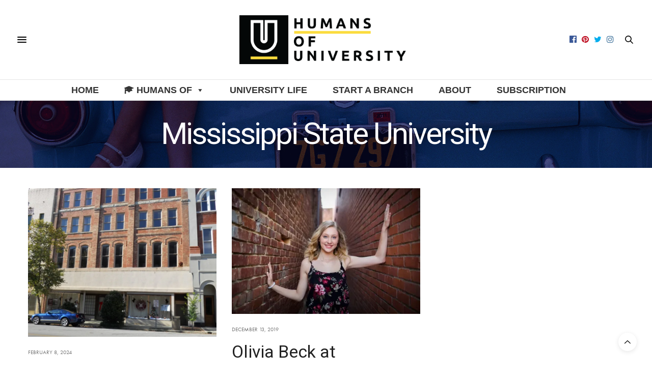

--- FILE ---
content_type: text/html; charset=UTF-8
request_url: https://humansofuniversity.com/mississippi-state-university/
body_size: 22666
content:
<!doctype html>
<html lang="en-US">
<head>
	<meta name="agd-partner-manual-verification" />
	<meta charset="UTF-8">
	<meta name="viewport" content="width=device-width, initial-scale=1, maximum-scale=1, viewport-fit=cover">
	<link rel="profile" href="http://gmpg.org/xfn/11">
	<meta http-equiv="x-dns-prefetch-control" content="on">
	<link rel="dns-prefetch" href="//fonts.googleapis.com" />
	<link rel="dns-prefetch" href="//fonts.gstatic.com" />
	<link rel="dns-prefetch" href="//0.gravatar.com/" />
	<link rel="dns-prefetch" href="//2.gravatar.com/" />
	<link rel="dns-prefetch" href="//1.gravatar.com/" /><meta name='robots' content='index, follow, max-image-preview:large, max-snippet:-1, max-video-preview:-1' />
<!-- Jetpack Site Verification Tags -->
<meta name="google-site-verification" content="VfABSwvgHP6y2w8eQXmQXkrl8bapqay2B3VvIrhraU0" />

	<!-- This site is optimized with the Yoast SEO plugin v26.7 - https://yoast.com/wordpress/plugins/seo/ -->
	<title>Mississippi State University - Humans of University</title>
	<link rel="canonical" href="https://humansofuniversity.com/mississippi-state-university/" />
	<meta property="og:locale" content="en_US" />
	<meta property="og:type" content="article" />
	<meta property="og:title" content="Mississippi State University - Humans of University" />
	<meta property="og:url" content="https://humansofuniversity.com/mississippi-state-university/" />
	<meta property="og:site_name" content="Humans of University" />
	<meta property="og:image" content="https://i0.wp.com/humansofuniversity.com/wp-content/uploads/2018/08/dorm-room-mom-featured-image.png?fit=3840%2C2160&ssl=1" />
	<meta property="og:image:width" content="3840" />
	<meta property="og:image:height" content="2160" />
	<meta property="og:image:type" content="image/png" />
	<meta name="twitter:card" content="summary_large_image" />
	<script type="application/ld+json" class="yoast-schema-graph">{"@context":"https://schema.org","@graph":[{"@type":"CollectionPage","@id":"https://humansofuniversity.com/mississippi-state-university/","url":"https://humansofuniversity.com/mississippi-state-university/","name":"Mississippi State University - Humans of University","isPartOf":{"@id":"https://humansofuniversity.com/#website"},"primaryImageOfPage":{"@id":"https://humansofuniversity.com/mississippi-state-university/#primaryimage"},"image":{"@id":"https://humansofuniversity.com/mississippi-state-university/#primaryimage"},"thumbnailUrl":"https://i0.wp.com/humansofuniversity.com/wp-content/uploads/2021/11/mis.jpg?fit=900%2C1200&ssl=1","breadcrumb":{"@id":"https://humansofuniversity.com/mississippi-state-university/#breadcrumb"},"inLanguage":"en-US"},{"@type":"ImageObject","inLanguage":"en-US","@id":"https://humansofuniversity.com/mississippi-state-university/#primaryimage","url":"https://i0.wp.com/humansofuniversity.com/wp-content/uploads/2021/11/mis.jpg?fit=900%2C1200&ssl=1","contentUrl":"https://i0.wp.com/humansofuniversity.com/wp-content/uploads/2021/11/mis.jpg?fit=900%2C1200&ssl=1","width":900,"height":1200},{"@type":"BreadcrumbList","@id":"https://humansofuniversity.com/mississippi-state-university/#breadcrumb","itemListElement":[{"@type":"ListItem","position":1,"name":"Home","item":"https://humansofuniversity.com/"},{"@type":"ListItem","position":2,"name":"Mississippi State University"}]},{"@type":"WebSite","@id":"https://humansofuniversity.com/#website","url":"https://humansofuniversity.com/","name":"Humans of University","description":"A community for college students and families","publisher":{"@id":"https://humansofuniversity.com/#organization"},"potentialAction":[{"@type":"SearchAction","target":{"@type":"EntryPoint","urlTemplate":"https://humansofuniversity.com/?s={search_term_string}"},"query-input":{"@type":"PropertyValueSpecification","valueRequired":true,"valueName":"search_term_string"}}],"inLanguage":"en-US"},{"@type":"Organization","@id":"https://humansofuniversity.com/#organization","name":"Humans of University","url":"https://humansofuniversity.com/","logo":{"@type":"ImageObject","inLanguage":"en-US","@id":"https://humansofuniversity.com/#/schema/logo/image/","url":"https://i0.wp.com/humansofuniversity.com/wp-content/uploads/2018/08/Human-Logo_Black_7in.jpg?fit=504%2C504&ssl=1","contentUrl":"https://i0.wp.com/humansofuniversity.com/wp-content/uploads/2018/08/Human-Logo_Black_7in.jpg?fit=504%2C504&ssl=1","width":504,"height":504,"caption":"Humans of University"},"image":{"@id":"https://humansofuniversity.com/#/schema/logo/image/"},"sameAs":["https://www.facebook.com/humansofuniversity/","https://www.instagram.com/humansofuniversity/"]}]}</script>
	<!-- / Yoast SEO plugin. -->


<link rel='dns-prefetch' href='//cdn.plyr.io' />
<link rel='dns-prefetch' href='//use.typekit.net' />
<link rel='dns-prefetch' href='//www.googletagmanager.com' />
<link rel='dns-prefetch' href='//stats.wp.com' />
<link rel='dns-prefetch' href='//fonts-api.wp.com' />
<link rel='dns-prefetch' href='//jetpack.wordpress.com' />
<link rel='dns-prefetch' href='//s0.wp.com' />
<link rel='dns-prefetch' href='//public-api.wordpress.com' />
<link rel='dns-prefetch' href='//0.gravatar.com' />
<link rel='dns-prefetch' href='//1.gravatar.com' />
<link rel='dns-prefetch' href='//2.gravatar.com' />
<link rel='dns-prefetch' href='//widgets.wp.com' />
<link rel='preconnect' href='//c0.wp.com' />
<link rel='preconnect' href='//i0.wp.com' />
<link rel="alternate" type="application/rss+xml" title="Humans of University &raquo; Feed" href="https://humansofuniversity.com/feed/" />
<link rel="alternate" type="application/rss+xml" title="Humans of University &raquo; Comments Feed" href="https://humansofuniversity.com/comments/feed/" />
<link rel="preconnect" href="//fonts.gstatic.com/" crossorigin><link rel="alternate" type="application/rss+xml" title="Humans of University &raquo; Mississippi State University Category Feed" href="https://humansofuniversity.com/mississippi-state-university/feed/" />
<!-- humansofuniversity.com is managing ads with Advanced Ads 2.0.16 – https://wpadvancedads.com/ --><script id="human-ready">
			window.advanced_ads_ready=function(e,a){a=a||"complete";var d=function(e){return"interactive"===a?"loading"!==e:"complete"===e};d(document.readyState)?e():document.addEventListener("readystatechange",(function(a){d(a.target.readyState)&&e()}),{once:"interactive"===a})},window.advanced_ads_ready_queue=window.advanced_ads_ready_queue||[];		</script>
		<link rel='stylesheet' id='all-css-3f60361449c0fceab46e166904ef61cf' href='https://humansofuniversity.com/_static/??-eJyVkE1OxDAMhS9EJkIg2g1iMxIH4AAjNzEljBNHdULb2+OhdMNPC6vIzvveS96YjeNUMBWbqfYhiXXcEbuzWB+kWCkzoVl3BifVSuAkBydyNf4ThxQiFMV/o/uqY4dDb7sayC/8xTRmTiqUZbMbHpKj6pU8YsbkMbmgwyMfwfvZPi2uSwRBQSlfHWsmBi82whSxh4ip/hxdXjCqlx5vXCczZgsiqA9VnX1WkYERhSMeYvj27U0Yct7Xb9bxiiWDO9uT1mE/m5ExZBz2iMi+fhQPA1dBWi/MuvirQQmE3vRAhMO8NV0MH+L9dXN32zTtTdu+A6gkAEQ=' type='text/css' media='all' />
<style id='thb-app-inline-css'>
body {font-family:Arial, 'BlinkMacSystemFont', -apple-system, 'Roboto', 'Lucida Sans';}@media only screen and (max-width:40.063em) {.header .logo .logoimg {max-height:48px;}.header .logo .logoimg[src$=".svg"] {max-height:100%;height:48px;}}@media only screen and (min-width:40.063em) {.header .logo .logoimg {max-height:96px;}.header .logo .logoimg[src$=".svg"] {max-height:100%;height:96px;}}.header.fixed .logo .logoimg {max-height:48px;}.header.fixed .logo .logoimg[src$=".svg"] {max-height:100%;height:48px;}#mobile-menu .logoimg {max-height:48px;}#mobile-menu .logoimg[src$=".svg"] {max-height:100%;height:48px;}h1, h2, h3, h4, h5, h6, .mont, .wpcf7-response-output, label, .select-wrapper select, .wp-caption .wp-caption-text, .smalltitle, .toggle .title, q, blockquote p, cite, table tr th, table tr td, #footer.style3 .menu, #footer.style2 .menu, #footer.style4 .menu, .product-title, .social_bar, .widget.widget_socialcounter ul.style2 li {font-family:Roboto, 'BlinkMacSystemFont', -apple-system, 'Roboto', 'Lucida Sans';}input[type="submit"],.button,.btn,.thb-text-button {}em {}h1,.h1 {}h2 {}h3 {}h4 {}h5 {}h6 {}a,.header .nav_holder.dark .full-menu-container .full-menu > li > a:hover,.full-menu-container.light-menu-color .full-menu > li > a:hover,.full-menu-container .full-menu > li.active > a, .full-menu-container .full-menu > li.sfHover > a,.full-menu-container .full-menu > li > a:hover,.full-menu-container .full-menu > li.menu-item-has-children.menu-item-mega-parent .thb_mega_menu_holder .thb_mega_menu li.active a,.full-menu-container .full-menu > li.menu-item-has-children.menu-item-mega-parent .thb_mega_menu_holder .thb_mega_menu li.active a .fa,.post.featured-style4 .featured-title,.post-detail .article-tags a,.post .post-content .post-review .average,.post .post-content .post-review .thb-counter,#archive-title h1 span,.widget > strong.style1,.widget.widget_recent_entries ul li .url, .widget.widget_recent_comments ul li .url,.thb-mobile-menu li a.active,.thb-mobile-menu-secondary li a:hover,q, blockquote p,cite,.notification-box a:not(.button),.video_playlist .video_play.vertical.video-active,.video_playlist .video_play.vertical.video-active h6,.not-found p,.thb_tabs .tabs h6 a:hover,.thb_tabs .tabs dd.active h6 a,.cart_totals table tr.order-total td,.shop_table tbody tr td.order-status.approved,.shop_table tbody tr td.product-quantity .wishlist-in-stock,.shop_table tbody tr td.product-stock-status .wishlist-in-stock ,.payment_methods li .about_paypal,.place-order .terms label a,.woocommerce-MyAccount-navigation ul li:hover a, .woocommerce-MyAccount-navigation ul li.is-active a,.product .product-information .price > .amount,.product .product-information .price ins .amount,.product .product-information .wc-forward:hover,.product .product-information .product_meta > span a,.product .product-information .product_meta > span .sku,.woocommerce-tabs .wc-tabs li a:hover,.woocommerce-tabs .wc-tabs li.active a,.thb-selectionSharer a.email:hover,.widget ul.menu .current-menu-item>a,.btn.transparent-accent, .btn:focus.transparent-accent, .button.transparent-accent, input[type=submit].transparent-accent,.has-thb-accent-color,.wp-block-button .wp-block-button__link.has-thb-accent-color {color:#fd5252;}.plyr__control--overlaid,.plyr--video .plyr__control.plyr__tab-focus, .plyr--video .plyr__control:hover, .plyr--video .plyr__control[aria-expanded=true] {background:#fd5252;}.plyr--full-ui input[type=range] {color:#fd5252;}.header-submenu-style2 .full-menu-container .full-menu > li.menu-item-has-children.menu-item-mega-parent .thb_mega_menu_holder,.custom_check + .custom_label:hover:before,.thb-pricing-table .thb-pricing-column.highlight-true .pricing-container,.woocommerce-MyAccount-navigation ul li:hover a, .woocommerce-MyAccount-navigation ul li.is-active a,.thb_3dimg:hover .image_link,.btn.transparent-accent, .btn:focus.transparent-accent, .button.transparent-accent, input[type=submit].transparent-accent,.posts.style13-posts .pagination ul .page-numbers:not(.dots):hover, .posts.style13-posts .pagination ul .page-numbers.current, .posts.style13-posts .pagination .nav-links .page-numbers:not(.dots):hover, .posts.style13-posts .pagination .nav-links .page-numbers.current {border-color:#fd5252;}.header .social-holder .social_header:hover .social_icon,.thb_3dimg .title svg,.thb_3dimg .arrow svg {fill:#fd5252;}.header .social-holder .quick_cart .float_count,.header.fixed .progress,.post .post-gallery.has-gallery:after,.post.featured-style4:hover .featured-title,.post-detail .post-detail-gallery .gallery-link:hover,.thb-progress span,#archive-title,.widget .count-image .count,.slick-nav:hover,.btn:not(.white):hover,.btn:not(.white):focus:hover,.button:not(.white):hover,input[type=submit]:not(.white):hover,.btn.accent,.btn:focus.accent,.button.accent,input[type=submit].accent,.custom_check + .custom_label:after,[class^="tag-link"]:hover, .tag-cloud-link:hover.category_container.style3:before,.highlight.accent,.video_playlist .video_play.video-active,.thb_tabs .tabs h6 a:after,.btn.transparent-accent:hover, .btn:focus.transparent-accent:hover, .button.transparent-accent:hover, input[type=submit].transparent-accent:hover,.thb-hotspot-container .thb-hotspot.pin-accent,.posts.style13-posts .pagination ul .page-numbers:not(.dots):hover, .posts.style13-posts .pagination ul .page-numbers.current, .posts.style13-posts .pagination .nav-links .page-numbers:not(.dots):hover, .posts.style13-posts .pagination .nav-links .page-numbers.current,.has-thb-accent-background-color,.wp-block-button .wp-block-button__link.has-thb-accent-background-color {background-color:#fd5252;}.btn.accent:hover,.btn:focus.accent:hover,.button.accent:hover,input[type=submit].accent:hover {background-color:#e44a4a;}.header-submenu-style2 .full-menu-container .full-menu > li.menu-item-has-children .sub-menu:not(.thb_mega_menu),.woocommerce-MyAccount-navigation ul li:hover + li a, .woocommerce-MyAccount-navigation ul li.is-active + li a {border-top-color:#fd5252;}.woocommerce-tabs .wc-tabs li a:after {border-bottom-color:#fd5252;}.header-submenu-style2 .full-menu-container .full-menu>li.menu-item-has-children .sub-menu:not(.thb_mega_menu),.header-submenu-style2 .full-menu-container .full-menu>li.menu-item-has-children.menu-item-mega-parent .thb_mega_menu_holder {border-top-color:#fd5252;}.header-submenu-style3 .full-menu-container .full-menu>li.menu-item-has-children.menu-item-mega-parent .thb_mega_menu_holder .thb_mega_menu li.active a,.header-submenu-style3 .full-menu-container .full-menu > li.menu-item-has-children .sub-menu:not(.thb_mega_menu) li a:hover {background:rgba(253,82,82, 0.2);}.post.carousel-style12:hover {background:rgba(253,82,82, 0.1);}blockquote:before,blockquote:after {background:rgba(253,82,82, 0.2);}@media only screen and (max-width:40.063em) {.post.featured-style4 .featured-title,.post.category-widget-slider .featured-title {background:#fd5252;}}.mobile-toggle span,.light-title .mobile-toggle span {background:#000000;}.header.fixed .header_top .progress {background:#fd5252;}#footer {background-color:#f8f8f8 !important;}.full-menu-container .full-menu > li > a,#footer.style2 .menu,#footer.style3 .menu,#footer.style4 .menu,#footer.style5 .menu {font-family:futura-pt, 'BlinkMacSystemFont', -apple-system, 'Roboto', 'Lucida Sans';font-weight:600;font-size:13px;}.subheader-menu>li>a {font-family:futura-pt, 'BlinkMacSystemFont', -apple-system, 'Roboto', 'Lucida Sans';}.full-menu-container .full-menu > li > a,#footer.style2 .menu,#footer.style3 .menu,#footer.style4 .menu,#footer.style5 .menu {font-family:futura-pt, 'BlinkMacSystemFont', -apple-system, 'Roboto', 'Lucida Sans';font-weight:600;font-size:13px;}.thb-mobile-menu>li>a,.thb-mobile-menu-secondary li a {font-family:futura-pt, 'BlinkMacSystemFont', -apple-system, 'Roboto', 'Lucida Sans';}.thb-mobile-menu .sub-menu li a {font-family:futura-pt, 'BlinkMacSystemFont', -apple-system, 'Roboto', 'Lucida Sans';}.post .post-title h1 {font-weight:500;}.widget > strong {font-family:futura-pt, 'BlinkMacSystemFont', -apple-system, 'Roboto', 'Lucida Sans';}.post-links,.thb-post-top,.post-meta,.post-author,.post-title-bullets li button span {font-family:futura-pt, 'BlinkMacSystemFont', -apple-system, 'Roboto', 'Lucida Sans';}.post-detail .post-content:before {}.social_bar ul li a {}#footer.style2 .menu,#footer.style3 .menu,#footer.style4 .menu,#footer.style5 .menu {}.post .thb-post-top .post-meta.style1 a.cat-uncategorized { color:#fd5252; }.post .thb-post-top .post-meta.style2 a.cat-uncategorized { background-color:#fd5252; }.post.post-carousel-style11 .post-meta.style2 a.cat-uncategorized { background-color:#fd5252; }.post .post-content .category_title.catstyle-style1 h2 a:hover { color:#fd5252; }#footer .widget {padding-top:0px;padding-right:20px;padding-bottom:0px;padding-left:20px;;}.post-detail-style2-row .post-detail .post-title-container,.sidebar .sidebar_inner {background-color:#ffffff}
/*# sourceURL=thb-app-inline-css */
</style>
<style id='wp-img-auto-sizes-contain-inline-css'>
img:is([sizes=auto i],[sizes^="auto," i]){contain-intrinsic-size:3000px 1500px}
/*# sourceURL=wp-img-auto-sizes-contain-inline-css */
</style>
<style id='wp-emoji-styles-inline-css'>

	img.wp-smiley, img.emoji {
		display: inline !important;
		border: none !important;
		box-shadow: none !important;
		height: 1em !important;
		width: 1em !important;
		margin: 0 0.07em !important;
		vertical-align: -0.1em !important;
		background: none !important;
		padding: 0 !important;
	}
/*# sourceURL=wp-emoji-styles-inline-css */
</style>
<style id='wp-block-library-inline-css'>
:root{--wp-block-synced-color:#7a00df;--wp-block-synced-color--rgb:122,0,223;--wp-bound-block-color:var(--wp-block-synced-color);--wp-editor-canvas-background:#ddd;--wp-admin-theme-color:#007cba;--wp-admin-theme-color--rgb:0,124,186;--wp-admin-theme-color-darker-10:#006ba1;--wp-admin-theme-color-darker-10--rgb:0,107,160.5;--wp-admin-theme-color-darker-20:#005a87;--wp-admin-theme-color-darker-20--rgb:0,90,135;--wp-admin-border-width-focus:2px}@media (min-resolution:192dpi){:root{--wp-admin-border-width-focus:1.5px}}.wp-element-button{cursor:pointer}:root .has-very-light-gray-background-color{background-color:#eee}:root .has-very-dark-gray-background-color{background-color:#313131}:root .has-very-light-gray-color{color:#eee}:root .has-very-dark-gray-color{color:#313131}:root .has-vivid-green-cyan-to-vivid-cyan-blue-gradient-background{background:linear-gradient(135deg,#00d084,#0693e3)}:root .has-purple-crush-gradient-background{background:linear-gradient(135deg,#34e2e4,#4721fb 50%,#ab1dfe)}:root .has-hazy-dawn-gradient-background{background:linear-gradient(135deg,#faaca8,#dad0ec)}:root .has-subdued-olive-gradient-background{background:linear-gradient(135deg,#fafae1,#67a671)}:root .has-atomic-cream-gradient-background{background:linear-gradient(135deg,#fdd79a,#004a59)}:root .has-nightshade-gradient-background{background:linear-gradient(135deg,#330968,#31cdcf)}:root .has-midnight-gradient-background{background:linear-gradient(135deg,#020381,#2874fc)}:root{--wp--preset--font-size--normal:16px;--wp--preset--font-size--huge:42px}.has-regular-font-size{font-size:1em}.has-larger-font-size{font-size:2.625em}.has-normal-font-size{font-size:var(--wp--preset--font-size--normal)}.has-huge-font-size{font-size:var(--wp--preset--font-size--huge)}:root .has-text-align-center{text-align:center}:root .has-text-align-left{text-align:left}:root .has-text-align-right{text-align:right}.has-fit-text{white-space:nowrap!important}#end-resizable-editor-section{display:none}.aligncenter{clear:both}.items-justified-left{justify-content:flex-start}.items-justified-center{justify-content:center}.items-justified-right{justify-content:flex-end}.items-justified-space-between{justify-content:space-between}.screen-reader-text{word-wrap:normal!important;border:0;clip-path:inset(50%);height:1px;margin:-1px;overflow:hidden;padding:0;position:absolute;width:1px}.screen-reader-text:focus{background-color:#ddd;clip-path:none;color:#444;display:block;font-size:1em;height:auto;left:5px;line-height:normal;padding:15px 23px 14px;text-decoration:none;top:5px;width:auto;z-index:100000}html :where(.has-border-color){border-style:solid}html :where([style*=border-top-color]){border-top-style:solid}html :where([style*=border-right-color]){border-right-style:solid}html :where([style*=border-bottom-color]){border-bottom-style:solid}html :where([style*=border-left-color]){border-left-style:solid}html :where([style*=border-width]){border-style:solid}html :where([style*=border-top-width]){border-top-style:solid}html :where([style*=border-right-width]){border-right-style:solid}html :where([style*=border-bottom-width]){border-bottom-style:solid}html :where([style*=border-left-width]){border-left-style:solid}html :where(img[class*=wp-image-]){height:auto;max-width:100%}:where(figure){margin:0 0 1em}html :where(.is-position-sticky){--wp-admin--admin-bar--position-offset:var(--wp-admin--admin-bar--height,0px)}@media screen and (max-width:600px){html :where(.is-position-sticky){--wp-admin--admin-bar--position-offset:0px}}
.has-text-align-justify{text-align:justify;}

/*# sourceURL=wp-block-library-inline-css */
</style><style id='wp-block-paragraph-inline-css'>
.is-small-text{font-size:.875em}.is-regular-text{font-size:1em}.is-large-text{font-size:2.25em}.is-larger-text{font-size:3em}.has-drop-cap:not(:focus):first-letter{float:left;font-size:8.4em;font-style:normal;font-weight:100;line-height:.68;margin:.05em .1em 0 0;text-transform:uppercase}body.rtl .has-drop-cap:not(:focus):first-letter{float:none;margin-left:.1em}p.has-drop-cap.has-background{overflow:hidden}:root :where(p.has-background){padding:1.25em 2.375em}:where(p.has-text-color:not(.has-link-color)) a{color:inherit}p.has-text-align-left[style*="writing-mode:vertical-lr"],p.has-text-align-right[style*="writing-mode:vertical-rl"]{rotate:180deg}
/*# sourceURL=https://humansofuniversity.com/wp-content/plugins/gutenberg/build/styles/block-library/paragraph/style.css */
</style>
<style id='wp-block-heading-inline-css'>
h1:where(.wp-block-heading).has-background,h2:where(.wp-block-heading).has-background,h3:where(.wp-block-heading).has-background,h4:where(.wp-block-heading).has-background,h5:where(.wp-block-heading).has-background,h6:where(.wp-block-heading).has-background{padding:1.25em 2.375em}h1.has-text-align-left[style*=writing-mode]:where([style*=vertical-lr]),h1.has-text-align-right[style*=writing-mode]:where([style*=vertical-rl]),h2.has-text-align-left[style*=writing-mode]:where([style*=vertical-lr]),h2.has-text-align-right[style*=writing-mode]:where([style*=vertical-rl]),h3.has-text-align-left[style*=writing-mode]:where([style*=vertical-lr]),h3.has-text-align-right[style*=writing-mode]:where([style*=vertical-rl]),h4.has-text-align-left[style*=writing-mode]:where([style*=vertical-lr]),h4.has-text-align-right[style*=writing-mode]:where([style*=vertical-rl]),h5.has-text-align-left[style*=writing-mode]:where([style*=vertical-lr]),h5.has-text-align-right[style*=writing-mode]:where([style*=vertical-rl]),h6.has-text-align-left[style*=writing-mode]:where([style*=vertical-lr]),h6.has-text-align-right[style*=writing-mode]:where([style*=vertical-rl]){rotate:180deg}
/*# sourceURL=https://humansofuniversity.com/wp-content/plugins/gutenberg/build/styles/block-library/heading/style.css */
</style>
<style id='global-styles-inline-css'>
:root{--wp--preset--aspect-ratio--square: 1;--wp--preset--aspect-ratio--4-3: 4/3;--wp--preset--aspect-ratio--3-4: 3/4;--wp--preset--aspect-ratio--3-2: 3/2;--wp--preset--aspect-ratio--2-3: 2/3;--wp--preset--aspect-ratio--16-9: 16/9;--wp--preset--aspect-ratio--9-16: 9/16;--wp--preset--color--black: #000000;--wp--preset--color--cyan-bluish-gray: #abb8c3;--wp--preset--color--white: #ffffff;--wp--preset--color--pale-pink: #f78da7;--wp--preset--color--vivid-red: #cf2e2e;--wp--preset--color--luminous-vivid-orange: #ff6900;--wp--preset--color--luminous-vivid-amber: #fcb900;--wp--preset--color--light-green-cyan: #7bdcb5;--wp--preset--color--vivid-green-cyan: #00d084;--wp--preset--color--pale-cyan-blue: #8ed1fc;--wp--preset--color--vivid-cyan-blue: #0693e3;--wp--preset--color--vivid-purple: #9b51e0;--wp--preset--color--thb-accent: #fd5252;--wp--preset--gradient--vivid-cyan-blue-to-vivid-purple: linear-gradient(135deg,rgb(6,147,227) 0%,rgb(155,81,224) 100%);--wp--preset--gradient--light-green-cyan-to-vivid-green-cyan: linear-gradient(135deg,rgb(122,220,180) 0%,rgb(0,208,130) 100%);--wp--preset--gradient--luminous-vivid-amber-to-luminous-vivid-orange: linear-gradient(135deg,rgb(252,185,0) 0%,rgb(255,105,0) 100%);--wp--preset--gradient--luminous-vivid-orange-to-vivid-red: linear-gradient(135deg,rgb(255,105,0) 0%,rgb(207,46,46) 100%);--wp--preset--gradient--very-light-gray-to-cyan-bluish-gray: linear-gradient(135deg,rgb(238,238,238) 0%,rgb(169,184,195) 100%);--wp--preset--gradient--cool-to-warm-spectrum: linear-gradient(135deg,rgb(74,234,220) 0%,rgb(151,120,209) 20%,rgb(207,42,186) 40%,rgb(238,44,130) 60%,rgb(251,105,98) 80%,rgb(254,248,76) 100%);--wp--preset--gradient--blush-light-purple: linear-gradient(135deg,rgb(255,206,236) 0%,rgb(152,150,240) 100%);--wp--preset--gradient--blush-bordeaux: linear-gradient(135deg,rgb(254,205,165) 0%,rgb(254,45,45) 50%,rgb(107,0,62) 100%);--wp--preset--gradient--luminous-dusk: linear-gradient(135deg,rgb(255,203,112) 0%,rgb(199,81,192) 50%,rgb(65,88,208) 100%);--wp--preset--gradient--pale-ocean: linear-gradient(135deg,rgb(255,245,203) 0%,rgb(182,227,212) 50%,rgb(51,167,181) 100%);--wp--preset--gradient--electric-grass: linear-gradient(135deg,rgb(202,248,128) 0%,rgb(113,206,126) 100%);--wp--preset--gradient--midnight: linear-gradient(135deg,rgb(2,3,129) 0%,rgb(40,116,252) 100%);--wp--preset--font-size--small: 13px;--wp--preset--font-size--medium: 20px;--wp--preset--font-size--large: 36px;--wp--preset--font-size--x-large: 42px;--wp--preset--font-family--albert-sans: 'Albert Sans', sans-serif;--wp--preset--font-family--alegreya: Alegreya, serif;--wp--preset--font-family--arvo: Arvo, serif;--wp--preset--font-family--bodoni-moda: 'Bodoni Moda', serif;--wp--preset--font-family--bricolage-grotesque: 'Bricolage Grotesque', sans-serif;--wp--preset--font-family--cabin: Cabin, sans-serif;--wp--preset--font-family--chivo: Chivo, sans-serif;--wp--preset--font-family--commissioner: Commissioner, sans-serif;--wp--preset--font-family--cormorant: Cormorant, serif;--wp--preset--font-family--courier-prime: 'Courier Prime', monospace;--wp--preset--font-family--crimson-pro: 'Crimson Pro', serif;--wp--preset--font-family--dm-mono: 'DM Mono', monospace;--wp--preset--font-family--dm-sans: 'DM Sans', sans-serif;--wp--preset--font-family--dm-serif-display: 'DM Serif Display', serif;--wp--preset--font-family--domine: Domine, serif;--wp--preset--font-family--eb-garamond: 'EB Garamond', serif;--wp--preset--font-family--epilogue: Epilogue, sans-serif;--wp--preset--font-family--fahkwang: Fahkwang, sans-serif;--wp--preset--font-family--figtree: Figtree, sans-serif;--wp--preset--font-family--fira-sans: 'Fira Sans', sans-serif;--wp--preset--font-family--fjalla-one: 'Fjalla One', sans-serif;--wp--preset--font-family--fraunces: Fraunces, serif;--wp--preset--font-family--gabarito: Gabarito, system-ui;--wp--preset--font-family--ibm-plex-mono: 'IBM Plex Mono', monospace;--wp--preset--font-family--ibm-plex-sans: 'IBM Plex Sans', sans-serif;--wp--preset--font-family--ibarra-real-nova: 'Ibarra Real Nova', serif;--wp--preset--font-family--instrument-serif: 'Instrument Serif', serif;--wp--preset--font-family--inter: Inter, sans-serif;--wp--preset--font-family--josefin-sans: 'Josefin Sans', sans-serif;--wp--preset--font-family--jost: Jost, sans-serif;--wp--preset--font-family--libre-baskerville: 'Libre Baskerville', serif;--wp--preset--font-family--libre-franklin: 'Libre Franklin', sans-serif;--wp--preset--font-family--literata: Literata, serif;--wp--preset--font-family--lora: Lora, serif;--wp--preset--font-family--merriweather: Merriweather, serif;--wp--preset--font-family--montserrat: Montserrat, sans-serif;--wp--preset--font-family--newsreader: Newsreader, serif;--wp--preset--font-family--noto-sans-mono: 'Noto Sans Mono', sans-serif;--wp--preset--font-family--nunito: Nunito, sans-serif;--wp--preset--font-family--open-sans: 'Open Sans', sans-serif;--wp--preset--font-family--overpass: Overpass, sans-serif;--wp--preset--font-family--pt-serif: 'PT Serif', serif;--wp--preset--font-family--petrona: Petrona, serif;--wp--preset--font-family--piazzolla: Piazzolla, serif;--wp--preset--font-family--playfair-display: 'Playfair Display', serif;--wp--preset--font-family--plus-jakarta-sans: 'Plus Jakarta Sans', sans-serif;--wp--preset--font-family--poppins: Poppins, sans-serif;--wp--preset--font-family--raleway: Raleway, sans-serif;--wp--preset--font-family--roboto: Roboto, sans-serif;--wp--preset--font-family--roboto-slab: 'Roboto Slab', serif;--wp--preset--font-family--rubik: Rubik, sans-serif;--wp--preset--font-family--rufina: Rufina, serif;--wp--preset--font-family--sora: Sora, sans-serif;--wp--preset--font-family--source-sans-3: 'Source Sans 3', sans-serif;--wp--preset--font-family--source-serif-4: 'Source Serif 4', serif;--wp--preset--font-family--space-mono: 'Space Mono', monospace;--wp--preset--font-family--syne: Syne, sans-serif;--wp--preset--font-family--texturina: Texturina, serif;--wp--preset--font-family--urbanist: Urbanist, sans-serif;--wp--preset--font-family--work-sans: 'Work Sans', sans-serif;--wp--preset--spacing--20: 0.44rem;--wp--preset--spacing--30: 0.67rem;--wp--preset--spacing--40: 1rem;--wp--preset--spacing--50: 1.5rem;--wp--preset--spacing--60: 2.25rem;--wp--preset--spacing--70: 3.38rem;--wp--preset--spacing--80: 5.06rem;--wp--preset--shadow--natural: 6px 6px 9px rgba(0, 0, 0, 0.2);--wp--preset--shadow--deep: 12px 12px 50px rgba(0, 0, 0, 0.4);--wp--preset--shadow--sharp: 6px 6px 0px rgba(0, 0, 0, 0.2);--wp--preset--shadow--outlined: 6px 6px 0px -3px rgb(255, 255, 255), 6px 6px rgb(0, 0, 0);--wp--preset--shadow--crisp: 6px 6px 0px rgb(0, 0, 0);}:where(.is-layout-flex){gap: 0.5em;}:where(.is-layout-grid){gap: 0.5em;}body .is-layout-flex{display: flex;}.is-layout-flex{flex-wrap: wrap;align-items: center;}.is-layout-flex > :is(*, div){margin: 0;}body .is-layout-grid{display: grid;}.is-layout-grid > :is(*, div){margin: 0;}:where(.wp-block-columns.is-layout-flex){gap: 2em;}:where(.wp-block-columns.is-layout-grid){gap: 2em;}:where(.wp-block-post-template.is-layout-flex){gap: 1.25em;}:where(.wp-block-post-template.is-layout-grid){gap: 1.25em;}.has-black-color{color: var(--wp--preset--color--black) !important;}.has-cyan-bluish-gray-color{color: var(--wp--preset--color--cyan-bluish-gray) !important;}.has-white-color{color: var(--wp--preset--color--white) !important;}.has-pale-pink-color{color: var(--wp--preset--color--pale-pink) !important;}.has-vivid-red-color{color: var(--wp--preset--color--vivid-red) !important;}.has-luminous-vivid-orange-color{color: var(--wp--preset--color--luminous-vivid-orange) !important;}.has-luminous-vivid-amber-color{color: var(--wp--preset--color--luminous-vivid-amber) !important;}.has-light-green-cyan-color{color: var(--wp--preset--color--light-green-cyan) !important;}.has-vivid-green-cyan-color{color: var(--wp--preset--color--vivid-green-cyan) !important;}.has-pale-cyan-blue-color{color: var(--wp--preset--color--pale-cyan-blue) !important;}.has-vivid-cyan-blue-color{color: var(--wp--preset--color--vivid-cyan-blue) !important;}.has-vivid-purple-color{color: var(--wp--preset--color--vivid-purple) !important;}.has-black-background-color{background-color: var(--wp--preset--color--black) !important;}.has-cyan-bluish-gray-background-color{background-color: var(--wp--preset--color--cyan-bluish-gray) !important;}.has-white-background-color{background-color: var(--wp--preset--color--white) !important;}.has-pale-pink-background-color{background-color: var(--wp--preset--color--pale-pink) !important;}.has-vivid-red-background-color{background-color: var(--wp--preset--color--vivid-red) !important;}.has-luminous-vivid-orange-background-color{background-color: var(--wp--preset--color--luminous-vivid-orange) !important;}.has-luminous-vivid-amber-background-color{background-color: var(--wp--preset--color--luminous-vivid-amber) !important;}.has-light-green-cyan-background-color{background-color: var(--wp--preset--color--light-green-cyan) !important;}.has-vivid-green-cyan-background-color{background-color: var(--wp--preset--color--vivid-green-cyan) !important;}.has-pale-cyan-blue-background-color{background-color: var(--wp--preset--color--pale-cyan-blue) !important;}.has-vivid-cyan-blue-background-color{background-color: var(--wp--preset--color--vivid-cyan-blue) !important;}.has-vivid-purple-background-color{background-color: var(--wp--preset--color--vivid-purple) !important;}.has-black-border-color{border-color: var(--wp--preset--color--black) !important;}.has-cyan-bluish-gray-border-color{border-color: var(--wp--preset--color--cyan-bluish-gray) !important;}.has-white-border-color{border-color: var(--wp--preset--color--white) !important;}.has-pale-pink-border-color{border-color: var(--wp--preset--color--pale-pink) !important;}.has-vivid-red-border-color{border-color: var(--wp--preset--color--vivid-red) !important;}.has-luminous-vivid-orange-border-color{border-color: var(--wp--preset--color--luminous-vivid-orange) !important;}.has-luminous-vivid-amber-border-color{border-color: var(--wp--preset--color--luminous-vivid-amber) !important;}.has-light-green-cyan-border-color{border-color: var(--wp--preset--color--light-green-cyan) !important;}.has-vivid-green-cyan-border-color{border-color: var(--wp--preset--color--vivid-green-cyan) !important;}.has-pale-cyan-blue-border-color{border-color: var(--wp--preset--color--pale-cyan-blue) !important;}.has-vivid-cyan-blue-border-color{border-color: var(--wp--preset--color--vivid-cyan-blue) !important;}.has-vivid-purple-border-color{border-color: var(--wp--preset--color--vivid-purple) !important;}.has-vivid-cyan-blue-to-vivid-purple-gradient-background{background: var(--wp--preset--gradient--vivid-cyan-blue-to-vivid-purple) !important;}.has-light-green-cyan-to-vivid-green-cyan-gradient-background{background: var(--wp--preset--gradient--light-green-cyan-to-vivid-green-cyan) !important;}.has-luminous-vivid-amber-to-luminous-vivid-orange-gradient-background{background: var(--wp--preset--gradient--luminous-vivid-amber-to-luminous-vivid-orange) !important;}.has-luminous-vivid-orange-to-vivid-red-gradient-background{background: var(--wp--preset--gradient--luminous-vivid-orange-to-vivid-red) !important;}.has-very-light-gray-to-cyan-bluish-gray-gradient-background{background: var(--wp--preset--gradient--very-light-gray-to-cyan-bluish-gray) !important;}.has-cool-to-warm-spectrum-gradient-background{background: var(--wp--preset--gradient--cool-to-warm-spectrum) !important;}.has-blush-light-purple-gradient-background{background: var(--wp--preset--gradient--blush-light-purple) !important;}.has-blush-bordeaux-gradient-background{background: var(--wp--preset--gradient--blush-bordeaux) !important;}.has-luminous-dusk-gradient-background{background: var(--wp--preset--gradient--luminous-dusk) !important;}.has-pale-ocean-gradient-background{background: var(--wp--preset--gradient--pale-ocean) !important;}.has-electric-grass-gradient-background{background: var(--wp--preset--gradient--electric-grass) !important;}.has-midnight-gradient-background{background: var(--wp--preset--gradient--midnight) !important;}.has-small-font-size{font-size: var(--wp--preset--font-size--small) !important;}.has-medium-font-size{font-size: var(--wp--preset--font-size--medium) !important;}.has-large-font-size{font-size: var(--wp--preset--font-size--large) !important;}.has-x-large-font-size{font-size: var(--wp--preset--font-size--x-large) !important;}.has-albert-sans-font-family{font-family: var(--wp--preset--font-family--albert-sans) !important;}.has-alegreya-font-family{font-family: var(--wp--preset--font-family--alegreya) !important;}.has-arvo-font-family{font-family: var(--wp--preset--font-family--arvo) !important;}.has-bodoni-moda-font-family{font-family: var(--wp--preset--font-family--bodoni-moda) !important;}.has-bricolage-grotesque-font-family{font-family: var(--wp--preset--font-family--bricolage-grotesque) !important;}.has-cabin-font-family{font-family: var(--wp--preset--font-family--cabin) !important;}.has-chivo-font-family{font-family: var(--wp--preset--font-family--chivo) !important;}.has-commissioner-font-family{font-family: var(--wp--preset--font-family--commissioner) !important;}.has-cormorant-font-family{font-family: var(--wp--preset--font-family--cormorant) !important;}.has-courier-prime-font-family{font-family: var(--wp--preset--font-family--courier-prime) !important;}.has-crimson-pro-font-family{font-family: var(--wp--preset--font-family--crimson-pro) !important;}.has-dm-mono-font-family{font-family: var(--wp--preset--font-family--dm-mono) !important;}.has-dm-sans-font-family{font-family: var(--wp--preset--font-family--dm-sans) !important;}.has-dm-serif-display-font-family{font-family: var(--wp--preset--font-family--dm-serif-display) !important;}.has-domine-font-family{font-family: var(--wp--preset--font-family--domine) !important;}.has-eb-garamond-font-family{font-family: var(--wp--preset--font-family--eb-garamond) !important;}.has-epilogue-font-family{font-family: var(--wp--preset--font-family--epilogue) !important;}.has-fahkwang-font-family{font-family: var(--wp--preset--font-family--fahkwang) !important;}.has-figtree-font-family{font-family: var(--wp--preset--font-family--figtree) !important;}.has-fira-sans-font-family{font-family: var(--wp--preset--font-family--fira-sans) !important;}.has-fjalla-one-font-family{font-family: var(--wp--preset--font-family--fjalla-one) !important;}.has-fraunces-font-family{font-family: var(--wp--preset--font-family--fraunces) !important;}.has-gabarito-font-family{font-family: var(--wp--preset--font-family--gabarito) !important;}.has-ibm-plex-mono-font-family{font-family: var(--wp--preset--font-family--ibm-plex-mono) !important;}.has-ibm-plex-sans-font-family{font-family: var(--wp--preset--font-family--ibm-plex-sans) !important;}.has-ibarra-real-nova-font-family{font-family: var(--wp--preset--font-family--ibarra-real-nova) !important;}.has-instrument-serif-font-family{font-family: var(--wp--preset--font-family--instrument-serif) !important;}.has-inter-font-family{font-family: var(--wp--preset--font-family--inter) !important;}.has-josefin-sans-font-family{font-family: var(--wp--preset--font-family--josefin-sans) !important;}.has-jost-font-family{font-family: var(--wp--preset--font-family--jost) !important;}.has-libre-baskerville-font-family{font-family: var(--wp--preset--font-family--libre-baskerville) !important;}.has-libre-franklin-font-family{font-family: var(--wp--preset--font-family--libre-franklin) !important;}.has-literata-font-family{font-family: var(--wp--preset--font-family--literata) !important;}.has-lora-font-family{font-family: var(--wp--preset--font-family--lora) !important;}.has-merriweather-font-family{font-family: var(--wp--preset--font-family--merriweather) !important;}.has-montserrat-font-family{font-family: var(--wp--preset--font-family--montserrat) !important;}.has-newsreader-font-family{font-family: var(--wp--preset--font-family--newsreader) !important;}.has-noto-sans-mono-font-family{font-family: var(--wp--preset--font-family--noto-sans-mono) !important;}.has-nunito-font-family{font-family: var(--wp--preset--font-family--nunito) !important;}.has-open-sans-font-family{font-family: var(--wp--preset--font-family--open-sans) !important;}.has-overpass-font-family{font-family: var(--wp--preset--font-family--overpass) !important;}.has-pt-serif-font-family{font-family: var(--wp--preset--font-family--pt-serif) !important;}.has-petrona-font-family{font-family: var(--wp--preset--font-family--petrona) !important;}.has-piazzolla-font-family{font-family: var(--wp--preset--font-family--piazzolla) !important;}.has-playfair-display-font-family{font-family: var(--wp--preset--font-family--playfair-display) !important;}.has-plus-jakarta-sans-font-family{font-family: var(--wp--preset--font-family--plus-jakarta-sans) !important;}.has-poppins-font-family{font-family: var(--wp--preset--font-family--poppins) !important;}.has-raleway-font-family{font-family: var(--wp--preset--font-family--raleway) !important;}.has-roboto-font-family{font-family: var(--wp--preset--font-family--roboto) !important;}.has-roboto-slab-font-family{font-family: var(--wp--preset--font-family--roboto-slab) !important;}.has-rubik-font-family{font-family: var(--wp--preset--font-family--rubik) !important;}.has-rufina-font-family{font-family: var(--wp--preset--font-family--rufina) !important;}.has-sora-font-family{font-family: var(--wp--preset--font-family--sora) !important;}.has-source-sans-3-font-family{font-family: var(--wp--preset--font-family--source-sans-3) !important;}.has-source-serif-4-font-family{font-family: var(--wp--preset--font-family--source-serif-4) !important;}.has-space-mono-font-family{font-family: var(--wp--preset--font-family--space-mono) !important;}.has-syne-font-family{font-family: var(--wp--preset--font-family--syne) !important;}.has-texturina-font-family{font-family: var(--wp--preset--font-family--texturina) !important;}.has-urbanist-font-family{font-family: var(--wp--preset--font-family--urbanist) !important;}.has-work-sans-font-family{font-family: var(--wp--preset--font-family--work-sans) !important;}
/*# sourceURL=global-styles-inline-css */
</style>

<style id='classic-theme-styles-inline-css'>
/*! This file is auto-generated */
.wp-block-button__link{color:#fff;background-color:#32373c;border-radius:9999px;box-shadow:none;text-decoration:none;padding:calc(.667em + 2px) calc(1.333em + 2px);font-size:1.125em}.wp-block-file__button{background:#32373c;color:#fff;text-decoration:none}
/*# sourceURL=/wp-includes/css/classic-themes.min.css */
</style>
<link rel='stylesheet' id='dashicons-css' href='https://humansofuniversity.com/wp-includes/css/dashicons.min.css?ver=6.9' media='all' />
<link rel='stylesheet' id='thb-google-fonts-css' href='https://fonts-api.wp.com/css?family=Roboto%3A100%2C200%2C300%2C400%2C500%2C600%2C700%2C800%2C900%2C100i%2C200i%2C300i%2C400i%2C500i%2C600i%2C700i%2C800i%2C900i%7CLora%3A400%2C500%2C600%2C700%2C400i%2C500i%2C600i%2C700i&#038;subset=latin&#038;display=swap&#038;ver=6.9.0' media='all' />
<style id='jetpack-global-styles-frontend-style-inline-css'>
:root { --font-headings: unset; --font-base: unset; --font-headings-default: -apple-system,BlinkMacSystemFont,"Segoe UI",Roboto,Oxygen-Sans,Ubuntu,Cantarell,"Helvetica Neue",sans-serif; --font-base-default: -apple-system,BlinkMacSystemFont,"Segoe UI",Roboto,Oxygen-Sans,Ubuntu,Cantarell,"Helvetica Neue",sans-serif;}
/*# sourceURL=jetpack-global-styles-frontend-style-inline-css */
</style>
<script type="text/javascript" id="jetpack-mu-wpcom-settings-js-before">
/* <![CDATA[ */
var JETPACK_MU_WPCOM_SETTINGS = {"assetsUrl":"https://humansofuniversity.com/wp-content/mu-plugins/wpcomsh/jetpack_vendor/automattic/jetpack-mu-wpcom/src/build/"};
//# sourceURL=jetpack-mu-wpcom-settings-js-before
/* ]]> */
</script>
<script type="text/javascript" src="https://humansofuniversity.com/wp-includes/js/jquery/jquery.min.js?ver=3.7.1" id="jquery-core-js"></script>
<script  src='https://humansofuniversity.com/wp-includes/js/jquery/jquery-migrate.min.js?m=1686289764'></script>
<script type="text/javascript" src="https://use.typekit.net/lwv2acn.js?ver=6.9.0" id="thb-typekit-js"></script>
<script type="text/javascript" id="thb-typekit-js-after">
/* <![CDATA[ */
try{Typekit.load({ async: true });}catch(e){}
//# sourceURL=thb-typekit-js-after
/* ]]> */
</script>

<!-- Google tag (gtag.js) snippet added by Site Kit -->
<!-- Google Analytics snippet added by Site Kit -->
<script type="text/javascript" src="https://www.googletagmanager.com/gtag/js?id=GT-NGBDRS4" id="google_gtagjs-js" async></script>
<script type="text/javascript" id="google_gtagjs-js-after">
/* <![CDATA[ */
window.dataLayer = window.dataLayer || [];function gtag(){dataLayer.push(arguments);}
gtag("set","linker",{"domains":["humansofuniversity.com"]});
gtag("js", new Date());
gtag("set", "developer_id.dZTNiMT", true);
gtag("config", "GT-NGBDRS4");
//# sourceURL=google_gtagjs-js-after
/* ]]> */
</script>
<script></script><link rel="https://api.w.org/" href="https://humansofuniversity.com/wp-json/" /><link rel="alternate" title="JSON" type="application/json" href="https://humansofuniversity.com/wp-json/wp/v2/categories/2579674" /><link rel="EditURI" type="application/rsd+xml" title="RSD" href="https://humansofuniversity.com/xmlrpc.php?rsd" />

<meta name="generator" content="Site Kit by Google 1.168.0" />	<style>img#wpstats{display:none}</style>
		<style type="text/css">.recentcomments a{display:inline !important;padding:0 !important;margin:0 !important;}</style>		<style type="text/css">
			.recentcomments a {
				display: inline !important;
				padding: 0 !important;
				margin: 0 !important;
			}

			table.recentcommentsavatartop img.avatar, table.recentcommentsavatarend img.avatar {
				border: 0;
				margin: 0;
			}

			table.recentcommentsavatartop a, table.recentcommentsavatarend a {
				border: 0 !important;
				background-color: transparent !important;
			}

			td.recentcommentsavatarend, td.recentcommentsavatartop {
				padding: 0 0 1px 0;
				margin: 0;
			}

			td.recentcommentstextend {
				border: none !important;
				padding: 0 0 2px 10px;
			}

			.rtl td.recentcommentstextend {
				padding: 0 10px 2px 0;
			}

			td.recentcommentstexttop {
				border: none;
				padding: 0 0 0 10px;
			}

			.rtl td.recentcommentstexttop {
				padding: 0 10px 0 0;
			}
		</style>
		<meta name="generator" content="Powered by WPBakery Page Builder - drag and drop page builder for WordPress."/>
<link rel="icon" href="https://i0.wp.com/humansofuniversity.com/wp-content/uploads/2018/08/Human-Logo_Black_Faticon.jpg?fit=32%2C32&#038;ssl=1" sizes="32x32" />
<link rel="icon" href="https://i0.wp.com/humansofuniversity.com/wp-content/uploads/2018/08/Human-Logo_Black_Faticon.jpg?fit=192%2C192&#038;ssl=1" sizes="192x192" />
<link rel="apple-touch-icon" href="https://i0.wp.com/humansofuniversity.com/wp-content/uploads/2018/08/Human-Logo_Black_Faticon.jpg?resize=180%2C180&#038;ssl=1" />
<meta name="msapplication-TileImage" content="https://i0.wp.com/humansofuniversity.com/wp-content/uploads/2018/08/Human-Logo_Black_Faticon.jpg?resize=270%2C270&#038;ssl=1" />
<style type="text/css" id="wp-custom-css">.site-info{display: none;}</style><!-- Your Google Analytics Plugin is missing the tracking ID -->
<noscript><style> .wpb_animate_when_almost_visible { opacity: 1; }</style></noscript><style type="text/css">/** Mega Menu CSS: fs **/</style>
</head>
<body class="archive category category-mississippi-state-university category-2579674 wp-theme-thevoux-wp mega-menu-nav-menu article-dropcap-on thb-borders-off thb-rounded-forms-off social_black-off header_submenu_color-dark mobile_menu_animation-over-content header-submenu-style1 thb-pinit-off thb-single-product-ajax-on wpb-js-composer js-comp-ver-7.9 vc_responsive aa-prefix-human- aa-disabled-archive">
			<div id="wrapper" class="thb-page-transition-on">
		<!-- Start Content Container -->
		<div id="content-container">
			<!-- Start Content Click Capture -->
			<div class="click-capture"></div>
			<!-- End Content Click Capture -->
									
<!-- Start Header -->
<header class="header fixed thb-fixed-shadow-style2">
	<div class="header_top cf">
		<div class="row full-width-row align-middle">
			<div class="small-3 medium-2 columns toggle-holder">
					<a href="#" class="mobile-toggle  small"><div><span></span><span></span><span></span></div></a>
				</div>
			<div class="small-6 medium-8 columns logo text-center active">
								<a href="https://humansofuniversity.com/" class="logolink" title="Humans of University">
					<img src="https://humansofuniversity.com/wp-content/uploads/2018/08/Human-oF-Uni-Header-logo_BLACK_R1.png" class="logoimg" alt="Humans of University"/>
				</a>
								</div>
			<div class="small-3 medium-2 columns text-right">
				<div class="social-holder style2">
					
	<aside class="social_header">
					<a href="https://www.facebook.com/humansofuniversity/" class="facebook icon-1x" target="_blank"><i class="fa fa-facebook-official"></i></a>
						<a href="https://www.pinterest.ca/humansofuniversity/" class="pinterest icon-1x" target="_blank"><i class="fa fa-pinterest"></i></a>
						<a href="https://twitter.com/humansofu" class="twitter icon-1x" target="_blank"><i class="fa fa-twitter"></i></a>
								<a href="https://www.instagram.com/humansofuniversity" class="instagram icon-1x" target="_blank"><i class="fa fa-instagram"></i></a>
																		</aside>
							<aside class="quick_search">
		<svg xmlns="http://www.w3.org/2000/svg" version="1.1" class="search_icon" x="0" y="0" width="16.2" height="16.2" viewBox="0 0 16.2 16.2" enable-background="new 0 0 16.209 16.204" xml:space="preserve"><path d="M15.9 14.7l-4.3-4.3c0.9-1.1 1.4-2.5 1.4-4 0-3.5-2.9-6.4-6.4-6.4S0.1 3 0.1 6.5c0 3.5 2.9 6.4 6.4 6.4 1.4 0 2.8-0.5 3.9-1.3l4.4 4.3c0.2 0.2 0.4 0.2 0.6 0.2 0.2 0 0.4-0.1 0.6-0.2C16.2 15.6 16.2 15.1 15.9 14.7zM1.7 6.5c0-2.6 2.2-4.8 4.8-4.8s4.8 2.1 4.8 4.8c0 2.6-2.2 4.8-4.8 4.8S1.7 9.1 1.7 6.5z"/></svg>		<form role="search" method="get" class="searchform" action="https://humansofuniversity.com/">
	<label for="search-form-1" class="screen-reader-text">Search for:</label>
	<input type="text" id="search-form-1" class="search-field" value="" name="s" />
</form>
	</aside>
										</div>
			</div>
		</div>
				<span class="progress"></span>
			</div>
			<div class="nav_holder show-for-large">
			<nav class="full-menu-container text-center">
									<div id="mega-menu-wrap-nav-menu" class="mega-menu-wrap"><div class="mega-menu-toggle"><div class="mega-toggle-blocks-left"></div><div class="mega-toggle-blocks-center"></div><div class="mega-toggle-blocks-right"><div class='mega-toggle-block mega-menu-toggle-block mega-toggle-block-1' id='mega-toggle-block-1' tabindex='0'><span class='mega-toggle-label' role='button' aria-expanded='false'><span class='mega-toggle-label-closed'>MENU</span><span class='mega-toggle-label-open'>MENU</span></span></div></div></div><ul id="mega-menu-nav-menu" class="mega-menu max-mega-menu mega-menu-horizontal mega-no-js" data-event="click" data-effect="fade_up" data-effect-speed="200" data-effect-mobile="disabled" data-effect-speed-mobile="0" data-mobile-force-width="false" data-second-click="close" data-document-click="collapse" data-vertical-behaviour="standard" data-breakpoint="600" data-unbind="true" data-mobile-state="collapse_all" data-mobile-direction="vertical" data-hover-intent-timeout="300" data-hover-intent-interval="100"><li class="mega-menu-item mega-menu-item-type-custom mega-menu-item-object-custom mega-menu-item-home mega-align-bottom-left mega-menu-flyout mega-menu-item-688" id="mega-menu-item-688"><a class="mega-menu-link" href="https://humansofuniversity.com" tabindex="0">Home</a></li><li class="mega-menu-item mega-menu-item-type-custom mega-menu-item-object-custom mega-menu-item-has-children mega-menu-megamenu mega-align-bottom-left mega-menu-megamenu mega-has-icon mega-icon-left mega-menu-item-809" id="mega-menu-item-809"><a class="dashicons-welcome-learn-more mega-menu-link" aria-expanded="false" tabindex="0">Humans Of<span class="mega-indicator" aria-hidden="true"></span></a>
<ul class="mega-sub-menu">
<li class="mega-menu-item mega-menu-item-type-taxonomy mega-menu-item-object-category mega-menu-column-standard mega-menu-columns-1-of-5 mega-menu-item-1557" style="--columns:5; --span:1" id="mega-menu-item-1557"><a class="mega-menu-link" href="https://humansofuniversity.com/arizona-state-university/">Arizona State University</a></li><li class="mega-menu-item mega-menu-item-type-taxonomy mega-menu-item-object-category mega-menu-column-standard mega-menu-columns-1-of-5 mega-menu-item-1558" style="--columns:5; --span:1" id="mega-menu-item-1558"><a class="mega-menu-link" href="https://humansofuniversity.com/auburn-university/">Auburn University</a></li><li class="mega-menu-item mega-menu-item-type-taxonomy mega-menu-item-object-category mega-menu-column-standard mega-menu-columns-1-of-5 mega-menu-item-1559" style="--columns:5; --span:1" id="mega-menu-item-1559"><a class="mega-menu-link" href="https://humansofuniversity.com/binghamton-university/">Binghamton University</a></li><li class="mega-menu-item mega-menu-item-type-taxonomy mega-menu-item-object-category mega-menu-column-standard mega-menu-columns-1-of-5 mega-menu-item-1663" style="--columns:5; --span:1" id="mega-menu-item-1663"><a class="mega-menu-link" href="https://humansofuniversity.com/bowling-green-state-university/">Bowling Green State University</a></li><li class="mega-menu-item mega-menu-item-type-taxonomy mega-menu-item-object-category mega-menu-column-standard mega-menu-columns-1-of-5 mega-menu-item-1561" style="--columns:5; --span:1" id="mega-menu-item-1561"><a class="mega-menu-link" href="https://humansofuniversity.com/brock-university/">Brock University</a></li><li class="mega-menu-item mega-menu-item-type-taxonomy mega-menu-item-object-category mega-menu-column-standard mega-menu-columns-1-of-5 mega-menu-clear mega-menu-item-1562" style="--columns:5; --span:1" id="mega-menu-item-1562"><a class="mega-menu-link" href="https://humansofuniversity.com/butler-university/">Butler University</a></li><li class="mega-menu-item mega-menu-item-type-taxonomy mega-menu-item-object-category mega-menu-column-standard mega-menu-columns-1-of-5 mega-menu-item-1563" style="--columns:5; --span:1" id="mega-menu-item-1563"><a class="mega-menu-link" href="https://humansofuniversity.com/california-baptist-university/">California Baptist University</a></li><li class="mega-menu-item mega-menu-item-type-taxonomy mega-menu-item-object-category mega-menu-column-standard mega-menu-columns-1-of-5 mega-menu-item-1564" style="--columns:5; --span:1" id="mega-menu-item-1564"><a class="mega-menu-link" href="https://humansofuniversity.com/california-state-university-chico/">California State University - Chico</a></li><li class="mega-menu-item mega-menu-item-type-taxonomy mega-menu-item-object-category mega-menu-column-standard mega-menu-columns-1-of-5 mega-menu-item-1565" style="--columns:5; --span:1" id="mega-menu-item-1565"><a class="mega-menu-link" href="https://humansofuniversity.com/california-state-university-east-bay/">California State University - East Bay</a></li><li class="mega-menu-item mega-menu-item-type-taxonomy mega-menu-item-object-category mega-menu-column-standard mega-menu-columns-1-of-5 mega-menu-item-1566" style="--columns:5; --span:1" id="mega-menu-item-1566"><a class="mega-menu-link" href="https://humansofuniversity.com/carleton-university/">Carleton University</a></li><li class="mega-menu-item mega-menu-item-type-taxonomy mega-menu-item-object-category mega-menu-column-standard mega-menu-columns-1-of-5 mega-menu-clear mega-menu-item-1918" style="--columns:5; --span:1" id="mega-menu-item-1918"><a class="mega-menu-link" href="https://humansofuniversity.com/central-washington-university/">Central Washington University</a></li><li class="mega-menu-item mega-menu-item-type-taxonomy mega-menu-item-object-category mega-menu-column-standard mega-menu-columns-1-of-5 mega-menu-item-1567" style="--columns:5; --span:1" id="mega-menu-item-1567"><a class="mega-menu-link" href="https://humansofuniversity.com/clemson-university/">Clemson University</a></li><li class="mega-menu-item mega-menu-item-type-taxonomy mega-menu-item-object-category mega-menu-column-standard mega-menu-columns-1-of-5 mega-menu-item-1568" style="--columns:5; --span:1" id="mega-menu-item-1568"><a class="mega-menu-link" href="https://humansofuniversity.com/college-of-charleston/">College of Charleston</a></li><li class="mega-menu-item mega-menu-item-type-taxonomy mega-menu-item-object-category mega-menu-column-standard mega-menu-columns-1-of-5 mega-menu-item-1569" style="--columns:5; --span:1" id="mega-menu-item-1569"><a class="mega-menu-link" href="https://humansofuniversity.com/concordia-university/">Concordia University</a></li><li class="mega-menu-item mega-menu-item-type-taxonomy mega-menu-item-object-category mega-menu-column-standard mega-menu-columns-1-of-5 mega-menu-item-1570" style="--columns:5; --span:1" id="mega-menu-item-1570"><a class="mega-menu-link" href="https://humansofuniversity.com/cornell-university/">Cornell University</a></li><li class="mega-menu-item mega-menu-item-type-taxonomy mega-menu-item-object-category mega-menu-column-standard mega-menu-columns-1-of-5 mega-menu-clear mega-menu-item-1821" style="--columns:5; --span:1" id="mega-menu-item-1821"><a class="mega-menu-link" href="https://humansofuniversity.com/drexel-university/">Drexel University</a></li><li class="mega-menu-item mega-menu-item-type-taxonomy mega-menu-item-object-category mega-menu-column-standard mega-menu-columns-1-of-5 mega-menu-item-1571" style="--columns:5; --span:1" id="mega-menu-item-1571"><a class="mega-menu-link" href="https://humansofuniversity.com/duke-university/">Duke University</a></li><li class="mega-menu-item mega-menu-item-type-taxonomy mega-menu-item-object-category mega-menu-column-standard mega-menu-columns-1-of-5 mega-menu-item-1572" style="--columns:5; --span:1" id="mega-menu-item-1572"><a class="mega-menu-link" href="https://humansofuniversity.com/east-carolina-university/">East Carolina University</a></li><li class="mega-menu-item mega-menu-item-type-taxonomy mega-menu-item-object-category mega-menu-column-standard mega-menu-columns-1-of-5 mega-menu-item-1573" style="--columns:5; --span:1" id="mega-menu-item-1573"><a class="mega-menu-link" href="https://humansofuniversity.com/east-los-angeles-college/">East Los Angeles College</a></li><li class="mega-menu-item mega-menu-item-type-taxonomy mega-menu-item-object-category mega-menu-column-standard mega-menu-columns-1-of-5 mega-menu-item-1574" style="--columns:5; --span:1" id="mega-menu-item-1574"><a class="mega-menu-link" href="https://humansofuniversity.com/emory-university/">Emory University</a></li><li class="mega-menu-item mega-menu-item-type-taxonomy mega-menu-item-object-category mega-menu-column-standard mega-menu-columns-1-of-5 mega-menu-clear mega-menu-item-1575" style="--columns:5; --span:1" id="mega-menu-item-1575"><a class="mega-menu-link" href="https://humansofuniversity.com/fairfield-university/">Fairfield University</a></li><li class="mega-menu-item mega-menu-item-type-taxonomy mega-menu-item-object-category mega-menu-column-standard mega-menu-columns-1-of-5 mega-menu-item-1919" style="--columns:5; --span:1" id="mega-menu-item-1919"><a class="mega-menu-link" href="https://humansofuniversity.com/fairleigh-dickinson-university/">Fairleigh Dickinson University</a></li><li class="mega-menu-item mega-menu-item-type-taxonomy mega-menu-item-object-category mega-menu-column-standard mega-menu-columns-1-of-5 mega-menu-item-2277" style="--columns:5; --span:1" id="mega-menu-item-2277"><a class="mega-menu-link" href="https://humansofuniversity.com/florida-state-university/">Florida State University</a></li><li class="mega-menu-item mega-menu-item-type-taxonomy mega-menu-item-object-category mega-menu-column-standard mega-menu-columns-1-of-5 mega-menu-item-1576" style="--columns:5; --span:1" id="mega-menu-item-1576"><a class="mega-menu-link" href="https://humansofuniversity.com/fordham-university/">Fordham University</a></li><li class="mega-menu-item mega-menu-item-type-taxonomy mega-menu-item-object-category mega-menu-column-standard mega-menu-columns-1-of-5 mega-menu-item-1577" style="--columns:5; --span:1" id="mega-menu-item-1577"><a class="mega-menu-link" href="https://humansofuniversity.com/george-washington-university/">George Washington University</a></li><li class="mega-menu-item mega-menu-item-type-taxonomy mega-menu-item-object-category mega-menu-column-standard mega-menu-columns-1-of-5 mega-menu-clear mega-menu-item-1578" style="--columns:5; --span:1" id="mega-menu-item-1578"><a class="mega-menu-link" href="https://humansofuniversity.com/hofstra-university/">Hofstra University</a></li><li class="mega-menu-item mega-menu-item-type-taxonomy mega-menu-item-object-category mega-menu-column-standard mega-menu-columns-1-of-5 mega-menu-item-1579" style="--columns:5; --span:1" id="mega-menu-item-1579"><a class="mega-menu-link" href="https://humansofuniversity.com/indiana-university/">Indiana University</a></li><li class="mega-menu-item mega-menu-item-type-taxonomy mega-menu-item-object-category mega-menu-column-standard mega-menu-columns-1-of-5 mega-menu-item-1580" style="--columns:5; --span:1" id="mega-menu-item-1580"><a class="mega-menu-link" href="https://humansofuniversity.com/kent-state-university/">Kent State University</a></li><li class="mega-menu-item mega-menu-item-type-taxonomy mega-menu-item-object-category mega-menu-column-standard mega-menu-columns-1-of-5 mega-menu-item-1581" style="--columns:5; --span:1" id="mega-menu-item-1581"><a class="mega-menu-link" href="https://humansofuniversity.com/loyola-university-chicago/">Loyola University Chicago</a></li><li class="mega-menu-item mega-menu-item-type-taxonomy mega-menu-item-object-category mega-menu-column-standard mega-menu-columns-1-of-5 mega-menu-item-1582" style="--columns:5; --span:1" id="mega-menu-item-1582"><a class="mega-menu-link" href="https://humansofuniversity.com/mendocino-college/">Mendocino College</a></li><li class="mega-menu-item mega-menu-item-type-taxonomy mega-menu-item-object-category mega-menu-column-standard mega-menu-columns-1-of-5 mega-menu-clear mega-menu-item-1583" style="--columns:5; --span:1" id="mega-menu-item-1583"><a class="mega-menu-link" href="https://humansofuniversity.com/michigan-state-university/">Michigan State University</a></li><li class="mega-menu-item mega-menu-item-type-taxonomy mega-menu-item-object-category mega-menu-column-standard mega-menu-columns-1-of-5 mega-menu-item-1664" style="--columns:5; --span:1" id="mega-menu-item-1664"><a class="mega-menu-link" href="https://humansofuniversity.com/new-york-university/">New York University</a></li><li class="mega-menu-item mega-menu-item-type-taxonomy mega-menu-item-object-category mega-menu-column-standard mega-menu-columns-1-of-5 mega-menu-item-1791" style="--columns:5; --span:1" id="mega-menu-item-1791"><a class="mega-menu-link" href="https://humansofuniversity.com/northeastern-university/">Northeastern University</a></li><li class="mega-menu-item mega-menu-item-type-taxonomy mega-menu-item-object-category mega-menu-column-standard mega-menu-columns-1-of-5 mega-menu-item-1584" style="--columns:5; --span:1" id="mega-menu-item-1584"><a class="mega-menu-link" href="https://humansofuniversity.com/northern-arizona-university/">Northern Arizona University</a></li><li class="mega-menu-item mega-menu-item-type-taxonomy mega-menu-item-object-category mega-menu-column-standard mega-menu-columns-1-of-5 mega-menu-item-1585" style="--columns:5; --span:1" id="mega-menu-item-1585"><a class="mega-menu-link" href="https://humansofuniversity.com/ohio-state-university/">Ohio State University</a></li><li class="mega-menu-item mega-menu-item-type-taxonomy mega-menu-item-object-category mega-menu-column-standard mega-menu-columns-1-of-5 mega-menu-clear mega-menu-item-1586" style="--columns:5; --span:1" id="mega-menu-item-1586"><a class="mega-menu-link" href="https://humansofuniversity.com/ohio-university/">Ohio University</a></li><li class="mega-menu-item mega-menu-item-type-taxonomy mega-menu-item-object-category mega-menu-column-standard mega-menu-columns-1-of-5 mega-menu-item-1665" style="--columns:5; --span:1" id="mega-menu-item-1665"><a class="mega-menu-link" href="https://humansofuniversity.com/penn-state-university/">Penn State University</a></li><li class="mega-menu-item mega-menu-item-type-taxonomy mega-menu-item-object-category mega-menu-column-standard mega-menu-columns-1-of-5 mega-menu-item-2060" style="--columns:5; --span:1" id="mega-menu-item-2060"><a class="mega-menu-link" href="https://humansofuniversity.com/queens-university/">Queen's University</a></li><li class="mega-menu-item mega-menu-item-type-taxonomy mega-menu-item-object-category mega-menu-column-standard mega-menu-columns-1-of-5 mega-menu-item-1587" style="--columns:5; --span:1" id="mega-menu-item-1587"><a class="mega-menu-link" href="https://humansofuniversity.com/quinnipiac-university/">Quinnipiac University</a></li><li class="mega-menu-item mega-menu-item-type-taxonomy mega-menu-item-object-category mega-menu-column-standard mega-menu-columns-1-of-5 mega-menu-item-1780" style="--columns:5; --span:1" id="mega-menu-item-1780"><a class="mega-menu-link" href="https://humansofuniversity.com/rutgers-university/">Rutgers University</a></li><li class="mega-menu-item mega-menu-item-type-taxonomy mega-menu-item-object-category mega-menu-column-standard mega-menu-columns-1-of-5 mega-menu-clear mega-menu-item-1588" style="--columns:5; --span:1" id="mega-menu-item-1588"><a class="mega-menu-link" href="https://humansofuniversity.com/saint-paul-university/">Saint Paul University</a></li><li class="mega-menu-item mega-menu-item-type-taxonomy mega-menu-item-object-category mega-menu-column-standard mega-menu-columns-1-of-5 mega-menu-item-1589" style="--columns:5; --span:1" id="mega-menu-item-1589"><a class="mega-menu-link" href="https://humansofuniversity.com/san-diego-state-university/">San Diego State University</a></li><li class="mega-menu-item mega-menu-item-type-taxonomy mega-menu-item-object-category mega-menu-column-standard mega-menu-columns-1-of-5 mega-menu-item-2069" style="--columns:5; --span:1" id="mega-menu-item-2069"><a class="mega-menu-link" href="https://humansofuniversity.com/simon-fraser-university/">Simon Fraser University</a></li><li class="mega-menu-item mega-menu-item-type-taxonomy mega-menu-item-object-category mega-menu-column-standard mega-menu-columns-1-of-5 mega-menu-item-1590" style="--columns:5; --span:1" id="mega-menu-item-1590"><a class="mega-menu-link" href="https://humansofuniversity.com/south-dakota-state-university/">South Dakota State University</a></li><li class="mega-menu-item mega-menu-item-type-taxonomy mega-menu-item-object-category mega-menu-column-standard mega-menu-columns-1-of-5 mega-menu-item-1591" style="--columns:5; --span:1" id="mega-menu-item-1591"><a class="mega-menu-link" href="https://humansofuniversity.com/springfield-college/">Springfield College</a></li><li class="mega-menu-item mega-menu-item-type-taxonomy mega-menu-item-object-category mega-menu-column-standard mega-menu-columns-1-of-5 mega-menu-clear mega-menu-item-1592" style="--columns:5; --span:1" id="mega-menu-item-1592"><a class="mega-menu-link" href="https://humansofuniversity.com/suny-old-westbury/">SUNY Old Westbury</a></li><li class="mega-menu-item mega-menu-item-type-taxonomy mega-menu-item-object-category mega-menu-column-standard mega-menu-columns-1-of-5 mega-menu-item-1593" style="--columns:5; --span:1" id="mega-menu-item-1593"><a class="mega-menu-link" href="https://humansofuniversity.com/syracuse-university/">Syracuse University</a></li><li class="mega-menu-item mega-menu-item-type-taxonomy mega-menu-item-object-category mega-menu-column-standard mega-menu-columns-1-of-5 mega-menu-item-1594" style="--columns:5; --span:1" id="mega-menu-item-1594"><a class="mega-menu-link" href="https://humansofuniversity.com/the-college-of-new-jersey/">The College of New Jersey</a></li><li class="mega-menu-item mega-menu-item-type-taxonomy mega-menu-item-object-category mega-menu-column-standard mega-menu-columns-1-of-5 mega-menu-item-1596" style="--columns:5; --span:1" id="mega-menu-item-1596"><a class="mega-menu-link" href="https://humansofuniversity.com/umass-amherst/">UMass Amherst</a></li><li class="mega-menu-item mega-menu-item-type-taxonomy mega-menu-item-object-category mega-menu-column-standard mega-menu-columns-1-of-5 mega-menu-item-1595" style="--columns:5; --span:1" id="mega-menu-item-1595"><a class="mega-menu-link" href="https://humansofuniversity.com/uc-berkeley/">UC Berkeley</a></li><li class="mega-menu-item mega-menu-item-type-taxonomy mega-menu-item-object-category mega-menu-column-standard mega-menu-columns-1-of-5 mega-menu-clear mega-menu-item-1770" style="--columns:5; --span:1" id="mega-menu-item-1770"><a class="mega-menu-link" href="https://humansofuniversity.com/unc-chapel-hill/">UNC Chapel Hill</a></li><li class="mega-menu-item mega-menu-item-type-taxonomy mega-menu-item-object-category mega-menu-column-standard mega-menu-columns-1-of-5 mega-menu-item-2066" style="--columns:5; --span:1" id="mega-menu-item-2066"><a class="mega-menu-link" href="https://humansofuniversity.com/university-of-central-florida/">University of Central Florida</a></li><li class="mega-menu-item mega-menu-item-type-taxonomy mega-menu-item-object-category mega-menu-column-standard mega-menu-columns-1-of-5 mega-menu-item-1666" style="--columns:5; --span:1" id="mega-menu-item-1666"><a class="mega-menu-link" href="https://humansofuniversity.com/university-of-michigan/">University of Michigan</a></li><li class="mega-menu-item mega-menu-item-type-taxonomy mega-menu-item-object-category mega-menu-column-standard mega-menu-columns-1-of-5 mega-menu-item-1667" style="--columns:5; --span:1" id="mega-menu-item-1667"><a class="mega-menu-link" href="https://humansofuniversity.com/university-of-toronto/">University of Toronto</a></li><li class="mega-menu-item mega-menu-item-type-taxonomy mega-menu-item-object-category mega-menu-column-standard mega-menu-columns-1-of-5 mega-menu-item-1597" style="--columns:5; --span:1" id="mega-menu-item-1597"><a class="mega-menu-link" href="https://humansofuniversity.com/university-of-alabama/">University of Alabama</a></li><li class="mega-menu-item mega-menu-item-type-taxonomy mega-menu-item-object-category mega-menu-column-standard mega-menu-columns-1-of-5 mega-menu-clear mega-menu-item-1598" style="--columns:5; --span:1" id="mega-menu-item-1598"><a class="mega-menu-link" href="https://humansofuniversity.com/university-of-arizona/">University of Arizona</a></li><li class="mega-menu-item mega-menu-item-type-taxonomy mega-menu-item-object-category mega-menu-column-standard mega-menu-columns-1-of-5 mega-menu-item-1599" style="--columns:5; --span:1" id="mega-menu-item-1599"><a class="mega-menu-link" href="https://humansofuniversity.com/university-of-delaware/">University of Delaware</a></li><li class="mega-menu-item mega-menu-item-type-taxonomy mega-menu-item-object-category mega-menu-column-standard mega-menu-columns-1-of-5 mega-menu-item-1904" style="--columns:5; --span:1" id="mega-menu-item-1904"><a class="mega-menu-link" href="https://humansofuniversity.com/university-of-florida/">University of Florida</a></li><li class="mega-menu-item mega-menu-item-type-taxonomy mega-menu-item-object-category mega-menu-column-standard mega-menu-columns-1-of-5 mega-menu-item-1600" style="--columns:5; --span:1" id="mega-menu-item-1600"><a class="mega-menu-link" href="https://humansofuniversity.com/university-of-georgia/">University of Georgia</a></li><li class="mega-menu-item mega-menu-item-type-taxonomy mega-menu-item-object-category mega-menu-column-standard mega-menu-columns-1-of-5 mega-menu-item-1601" style="--columns:5; --span:1" id="mega-menu-item-1601"><a class="mega-menu-link" href="https://humansofuniversity.com/university-of-illinois/">University of Illinois</a></li><li class="mega-menu-item mega-menu-item-type-taxonomy mega-menu-item-object-category mega-menu-column-standard mega-menu-columns-1-of-5 mega-menu-clear mega-menu-item-1602" style="--columns:5; --span:1" id="mega-menu-item-1602"><a class="mega-menu-link" href="https://humansofuniversity.com/university-of-kansas/">University of Kansas</a></li><li class="mega-menu-item mega-menu-item-type-taxonomy mega-menu-item-object-category mega-menu-column-standard mega-menu-columns-1-of-5 mega-menu-item-1603" style="--columns:5; --span:1" id="mega-menu-item-1603"><a class="mega-menu-link" href="https://humansofuniversity.com/university-of-kentucky/">University of Kentucky</a></li><li class="mega-menu-item mega-menu-item-type-taxonomy mega-menu-item-object-category mega-menu-column-standard mega-menu-columns-1-of-5 mega-menu-item-1604" style="--columns:5; --span:1" id="mega-menu-item-1604"><a class="mega-menu-link" href="https://humansofuniversity.com/university-of-miami/">University of Miami</a></li><li class="mega-menu-item mega-menu-item-type-taxonomy mega-menu-item-object-category mega-menu-column-standard mega-menu-columns-1-of-5 mega-menu-item-1605" style="--columns:5; --span:1" id="mega-menu-item-1605"><a class="mega-menu-link" href="https://humansofuniversity.com/university-of-minnesota/">University of Minnesota</a></li><li class="mega-menu-item mega-menu-item-type-taxonomy mega-menu-item-object-category mega-menu-column-standard mega-menu-columns-1-of-5 mega-menu-item-1606" style="--columns:5; --span:1" id="mega-menu-item-1606"><a class="mega-menu-link" href="https://humansofuniversity.com/university-of-missouri/">University of Missouri</a></li><li class="mega-menu-item mega-menu-item-type-taxonomy mega-menu-item-object-category mega-menu-column-standard mega-menu-columns-1-of-5 mega-menu-clear mega-menu-item-1607" style="--columns:5; --span:1" id="mega-menu-item-1607"><a class="mega-menu-link" href="https://humansofuniversity.com/university-of-new-hampshire/">University of New Hampshire</a></li><li class="mega-menu-item mega-menu-item-type-taxonomy mega-menu-item-object-category mega-menu-column-standard mega-menu-columns-1-of-5 mega-menu-item-1820" style="--columns:5; --span:1" id="mega-menu-item-1820"><a class="mega-menu-link" href="https://humansofuniversity.com/university-of-north-dakota/">University of North Dakota</a></li><li class="mega-menu-item mega-menu-item-type-taxonomy mega-menu-item-object-category mega-menu-column-standard mega-menu-columns-1-of-5 mega-menu-item-1608" style="--columns:5; --span:1" id="mega-menu-item-1608"><a class="mega-menu-link" href="https://humansofuniversity.com/university-of-notre-dame/">University of Notre Dame</a></li><li class="mega-menu-item mega-menu-item-type-taxonomy mega-menu-item-object-category mega-menu-column-standard mega-menu-columns-1-of-5 mega-menu-item-1609" style="--columns:5; --span:1" id="mega-menu-item-1609"><a class="mega-menu-link" href="https://humansofuniversity.com/university-of-oregon/">University of Oregon</a></li><li class="mega-menu-item mega-menu-item-type-taxonomy mega-menu-item-object-category mega-menu-column-standard mega-menu-columns-1-of-5 mega-menu-item-1610" style="--columns:5; --span:1" id="mega-menu-item-1610"><a class="mega-menu-link" href="https://humansofuniversity.com/university-of-portland/">University of Portland</a></li><li class="mega-menu-item mega-menu-item-type-taxonomy mega-menu-item-object-category mega-menu-column-standard mega-menu-columns-1-of-5 mega-menu-clear mega-menu-item-1611" style="--columns:5; --span:1" id="mega-menu-item-1611"><a class="mega-menu-link" href="https://humansofuniversity.com/university-of-south-carolina/">University of South Carolina</a></li><li class="mega-menu-item mega-menu-item-type-taxonomy mega-menu-item-object-category mega-menu-column-standard mega-menu-columns-1-of-5 mega-menu-item-1612" style="--columns:5; --span:1" id="mega-menu-item-1612"><a class="mega-menu-link" href="https://humansofuniversity.com/university-of-tampa/">University of Tampa</a></li><li class="mega-menu-item mega-menu-item-type-taxonomy mega-menu-item-object-category mega-menu-column-standard mega-menu-columns-1-of-5 mega-menu-item-1614" style="--columns:5; --span:1" id="mega-menu-item-1614"><a class="mega-menu-link" href="https://humansofuniversity.com/university-of-waterloo/">University of Waterloo</a></li><li class="mega-menu-item mega-menu-item-type-taxonomy mega-menu-item-object-category mega-menu-column-standard mega-menu-columns-1-of-5 mega-menu-item-1615" style="--columns:5; --span:1" id="mega-menu-item-1615"><a class="mega-menu-link" href="https://humansofuniversity.com/university-of-wisconsin-madison/">University of Wisconsin - Madison</a></li><li class="mega-menu-item mega-menu-item-type-taxonomy mega-menu-item-object-category mega-menu-column-standard mega-menu-columns-1-of-5 mega-menu-item-1616" style="--columns:5; --span:1" id="mega-menu-item-1616"><a class="mega-menu-link" href="https://humansofuniversity.com/virginia-tech/">Virginia Tech</a></li><li class="mega-menu-item mega-menu-item-type-taxonomy mega-menu-item-object-category mega-menu-column-standard mega-menu-columns-1-of-5 mega-menu-clear mega-menu-item-1617" style="--columns:5; --span:1" id="mega-menu-item-1617"><a class="mega-menu-link" href="https://humansofuniversity.com/wellesley-college/">Wellesley College</a></li><li class="mega-menu-item mega-menu-item-type-taxonomy mega-menu-item-object-category mega-menu-column-standard mega-menu-columns-1-of-5 mega-menu-item-1618" style="--columns:5; --span:1" id="mega-menu-item-1618"><a class="mega-menu-link" href="https://humansofuniversity.com/west-virginia-university/">West Virginia University</a></li></ul>
</li><li class="mega-menu-item mega-menu-item-type-taxonomy mega-menu-item-object-category mega-align-bottom-left mega-menu-flyout mega-menu-item-1556" id="mega-menu-item-1556"><a class="mega-menu-link" href="https://humansofuniversity.com/university-life/" tabindex="0">University Life</a></li><li class="mega-menu-item mega-menu-item-type-post_type mega-menu-item-object-page mega-align-bottom-left mega-menu-flyout mega-menu-item-948" id="mega-menu-item-948"><a class="mega-menu-link" href="https://humansofuniversity.com/start-a-humans-of-university-branch-at-your-school/" tabindex="0">Start a Branch</a></li><li class="mega-menu-item mega-menu-item-type-post_type mega-menu-item-object-page mega-align-bottom-left mega-menu-flyout mega-menu-item-690" id="mega-menu-item-690"><a class="mega-menu-link" href="https://humansofuniversity.com/about/" tabindex="0">About</a></li><li class="mega-menu-item mega-menu-item-type-custom mega-menu-item-object-custom mega-align-bottom-left mega-menu-flyout mega-menu-item-30297" id="mega-menu-item-30297"><a class="mega-menu-link" href="https://billing.stripe.com/p/login/eVa9Ei3lKfFX1zi8ww" tabindex="0">Subscription</a></li></ul></div>							</nav>
		</div>
	</header>
<!-- End Header -->
			<!-- Start Header -->
<div class="header_holder  ">
<header class="header style1 ">

	<div class="header_top cf">
				<div class="row full-width-row align-middle">
			<div class="small-3 large-4 columns toggle-holder">
					<a href="#" class="mobile-toggle  small"><div><span></span><span></span><span></span></div></a>
								</div>
			<div class="small-6 large-4 columns logo text-center">
				<a href="https://humansofuniversity.com/" class="logolink" title="Humans of University">
					<img src="https://humansofuniversity.com/wp-content/uploads/2018/08/Human-oF-Uni-Header-logo_BLACK_R1.png" class="logoimg" alt="Humans of University"/>
				</a>
			</div>
			<div class="small-3 large-4 columns social-holder style2">
				
	<aside class="social_header">
					<a href="https://www.facebook.com/humansofuniversity/" class="facebook icon-1x" target="_blank"><i class="fa fa-facebook-official"></i></a>
						<a href="https://www.pinterest.ca/humansofuniversity/" class="pinterest icon-1x" target="_blank"><i class="fa fa-pinterest"></i></a>
						<a href="https://twitter.com/humansofu" class="twitter icon-1x" target="_blank"><i class="fa fa-twitter"></i></a>
								<a href="https://www.instagram.com/humansofuniversity" class="instagram icon-1x" target="_blank"><i class="fa fa-instagram"></i></a>
																		</aside>
		<aside class="quick_search">
		<svg xmlns="http://www.w3.org/2000/svg" version="1.1" class="search_icon" x="0" y="0" width="16.2" height="16.2" viewBox="0 0 16.2 16.2" enable-background="new 0 0 16.209 16.204" xml:space="preserve"><path d="M15.9 14.7l-4.3-4.3c0.9-1.1 1.4-2.5 1.4-4 0-3.5-2.9-6.4-6.4-6.4S0.1 3 0.1 6.5c0 3.5 2.9 6.4 6.4 6.4 1.4 0 2.8-0.5 3.9-1.3l4.4 4.3c0.2 0.2 0.4 0.2 0.6 0.2 0.2 0 0.4-0.1 0.6-0.2C16.2 15.6 16.2 15.1 15.9 14.7zM1.7 6.5c0-2.6 2.2-4.8 4.8-4.8s4.8 2.1 4.8 4.8c0 2.6-2.2 4.8-4.8 4.8S1.7 9.1 1.7 6.5z"/></svg>		<form role="search" method="get" class="searchform" action="https://humansofuniversity.com/">
	<label for="search-form-2" class="screen-reader-text">Search for:</label>
	<input type="text" id="search-form-2" class="search-field" value="" name="s" />
</form>
	</aside>
				</div>
		</div>
	</div>
			<div class="nav_holder light">
			<nav class="full-menu-container">
				<div id="mega-menu-wrap-nav-menu" class="mega-menu-wrap"><div class="mega-menu-toggle"><div class="mega-toggle-blocks-left"></div><div class="mega-toggle-blocks-center"></div><div class="mega-toggle-blocks-right"><div class='mega-toggle-block mega-menu-toggle-block mega-toggle-block-1' id='mega-toggle-block-1' tabindex='0'><span class='mega-toggle-label' role='button' aria-expanded='false'><span class='mega-toggle-label-closed'>MENU</span><span class='mega-toggle-label-open'>MENU</span></span></div></div></div><ul id="mega-menu-nav-menu" class="mega-menu max-mega-menu mega-menu-horizontal mega-no-js" data-event="click" data-effect="fade_up" data-effect-speed="200" data-effect-mobile="disabled" data-effect-speed-mobile="0" data-mobile-force-width="false" data-second-click="close" data-document-click="collapse" data-vertical-behaviour="standard" data-breakpoint="600" data-unbind="true" data-mobile-state="collapse_all" data-mobile-direction="vertical" data-hover-intent-timeout="300" data-hover-intent-interval="100"><li class="mega-menu-item mega-menu-item-type-custom mega-menu-item-object-custom mega-menu-item-home mega-align-bottom-left mega-menu-flyout mega-menu-item-688" id="mega-menu-item-688"><a class="mega-menu-link" href="https://humansofuniversity.com" tabindex="0">Home</a></li><li class="mega-menu-item mega-menu-item-type-custom mega-menu-item-object-custom mega-menu-item-has-children mega-menu-megamenu mega-align-bottom-left mega-menu-megamenu mega-has-icon mega-icon-left mega-menu-item-809" id="mega-menu-item-809"><a class="dashicons-welcome-learn-more mega-menu-link" aria-expanded="false" tabindex="0">Humans Of<span class="mega-indicator" aria-hidden="true"></span></a>
<ul class="mega-sub-menu">
<li class="mega-menu-item mega-menu-item-type-taxonomy mega-menu-item-object-category mega-menu-column-standard mega-menu-columns-1-of-5 mega-menu-item-1557" style="--columns:5; --span:1" id="mega-menu-item-1557"><a class="mega-menu-link" href="https://humansofuniversity.com/arizona-state-university/">Arizona State University</a></li><li class="mega-menu-item mega-menu-item-type-taxonomy mega-menu-item-object-category mega-menu-column-standard mega-menu-columns-1-of-5 mega-menu-item-1558" style="--columns:5; --span:1" id="mega-menu-item-1558"><a class="mega-menu-link" href="https://humansofuniversity.com/auburn-university/">Auburn University</a></li><li class="mega-menu-item mega-menu-item-type-taxonomy mega-menu-item-object-category mega-menu-column-standard mega-menu-columns-1-of-5 mega-menu-item-1559" style="--columns:5; --span:1" id="mega-menu-item-1559"><a class="mega-menu-link" href="https://humansofuniversity.com/binghamton-university/">Binghamton University</a></li><li class="mega-menu-item mega-menu-item-type-taxonomy mega-menu-item-object-category mega-menu-column-standard mega-menu-columns-1-of-5 mega-menu-item-1663" style="--columns:5; --span:1" id="mega-menu-item-1663"><a class="mega-menu-link" href="https://humansofuniversity.com/bowling-green-state-university/">Bowling Green State University</a></li><li class="mega-menu-item mega-menu-item-type-taxonomy mega-menu-item-object-category mega-menu-column-standard mega-menu-columns-1-of-5 mega-menu-item-1561" style="--columns:5; --span:1" id="mega-menu-item-1561"><a class="mega-menu-link" href="https://humansofuniversity.com/brock-university/">Brock University</a></li><li class="mega-menu-item mega-menu-item-type-taxonomy mega-menu-item-object-category mega-menu-column-standard mega-menu-columns-1-of-5 mega-menu-clear mega-menu-item-1562" style="--columns:5; --span:1" id="mega-menu-item-1562"><a class="mega-menu-link" href="https://humansofuniversity.com/butler-university/">Butler University</a></li><li class="mega-menu-item mega-menu-item-type-taxonomy mega-menu-item-object-category mega-menu-column-standard mega-menu-columns-1-of-5 mega-menu-item-1563" style="--columns:5; --span:1" id="mega-menu-item-1563"><a class="mega-menu-link" href="https://humansofuniversity.com/california-baptist-university/">California Baptist University</a></li><li class="mega-menu-item mega-menu-item-type-taxonomy mega-menu-item-object-category mega-menu-column-standard mega-menu-columns-1-of-5 mega-menu-item-1564" style="--columns:5; --span:1" id="mega-menu-item-1564"><a class="mega-menu-link" href="https://humansofuniversity.com/california-state-university-chico/">California State University - Chico</a></li><li class="mega-menu-item mega-menu-item-type-taxonomy mega-menu-item-object-category mega-menu-column-standard mega-menu-columns-1-of-5 mega-menu-item-1565" style="--columns:5; --span:1" id="mega-menu-item-1565"><a class="mega-menu-link" href="https://humansofuniversity.com/california-state-university-east-bay/">California State University - East Bay</a></li><li class="mega-menu-item mega-menu-item-type-taxonomy mega-menu-item-object-category mega-menu-column-standard mega-menu-columns-1-of-5 mega-menu-item-1566" style="--columns:5; --span:1" id="mega-menu-item-1566"><a class="mega-menu-link" href="https://humansofuniversity.com/carleton-university/">Carleton University</a></li><li class="mega-menu-item mega-menu-item-type-taxonomy mega-menu-item-object-category mega-menu-column-standard mega-menu-columns-1-of-5 mega-menu-clear mega-menu-item-1918" style="--columns:5; --span:1" id="mega-menu-item-1918"><a class="mega-menu-link" href="https://humansofuniversity.com/central-washington-university/">Central Washington University</a></li><li class="mega-menu-item mega-menu-item-type-taxonomy mega-menu-item-object-category mega-menu-column-standard mega-menu-columns-1-of-5 mega-menu-item-1567" style="--columns:5; --span:1" id="mega-menu-item-1567"><a class="mega-menu-link" href="https://humansofuniversity.com/clemson-university/">Clemson University</a></li><li class="mega-menu-item mega-menu-item-type-taxonomy mega-menu-item-object-category mega-menu-column-standard mega-menu-columns-1-of-5 mega-menu-item-1568" style="--columns:5; --span:1" id="mega-menu-item-1568"><a class="mega-menu-link" href="https://humansofuniversity.com/college-of-charleston/">College of Charleston</a></li><li class="mega-menu-item mega-menu-item-type-taxonomy mega-menu-item-object-category mega-menu-column-standard mega-menu-columns-1-of-5 mega-menu-item-1569" style="--columns:5; --span:1" id="mega-menu-item-1569"><a class="mega-menu-link" href="https://humansofuniversity.com/concordia-university/">Concordia University</a></li><li class="mega-menu-item mega-menu-item-type-taxonomy mega-menu-item-object-category mega-menu-column-standard mega-menu-columns-1-of-5 mega-menu-item-1570" style="--columns:5; --span:1" id="mega-menu-item-1570"><a class="mega-menu-link" href="https://humansofuniversity.com/cornell-university/">Cornell University</a></li><li class="mega-menu-item mega-menu-item-type-taxonomy mega-menu-item-object-category mega-menu-column-standard mega-menu-columns-1-of-5 mega-menu-clear mega-menu-item-1821" style="--columns:5; --span:1" id="mega-menu-item-1821"><a class="mega-menu-link" href="https://humansofuniversity.com/drexel-university/">Drexel University</a></li><li class="mega-menu-item mega-menu-item-type-taxonomy mega-menu-item-object-category mega-menu-column-standard mega-menu-columns-1-of-5 mega-menu-item-1571" style="--columns:5; --span:1" id="mega-menu-item-1571"><a class="mega-menu-link" href="https://humansofuniversity.com/duke-university/">Duke University</a></li><li class="mega-menu-item mega-menu-item-type-taxonomy mega-menu-item-object-category mega-menu-column-standard mega-menu-columns-1-of-5 mega-menu-item-1572" style="--columns:5; --span:1" id="mega-menu-item-1572"><a class="mega-menu-link" href="https://humansofuniversity.com/east-carolina-university/">East Carolina University</a></li><li class="mega-menu-item mega-menu-item-type-taxonomy mega-menu-item-object-category mega-menu-column-standard mega-menu-columns-1-of-5 mega-menu-item-1573" style="--columns:5; --span:1" id="mega-menu-item-1573"><a class="mega-menu-link" href="https://humansofuniversity.com/east-los-angeles-college/">East Los Angeles College</a></li><li class="mega-menu-item mega-menu-item-type-taxonomy mega-menu-item-object-category mega-menu-column-standard mega-menu-columns-1-of-5 mega-menu-item-1574" style="--columns:5; --span:1" id="mega-menu-item-1574"><a class="mega-menu-link" href="https://humansofuniversity.com/emory-university/">Emory University</a></li><li class="mega-menu-item mega-menu-item-type-taxonomy mega-menu-item-object-category mega-menu-column-standard mega-menu-columns-1-of-5 mega-menu-clear mega-menu-item-1575" style="--columns:5; --span:1" id="mega-menu-item-1575"><a class="mega-menu-link" href="https://humansofuniversity.com/fairfield-university/">Fairfield University</a></li><li class="mega-menu-item mega-menu-item-type-taxonomy mega-menu-item-object-category mega-menu-column-standard mega-menu-columns-1-of-5 mega-menu-item-1919" style="--columns:5; --span:1" id="mega-menu-item-1919"><a class="mega-menu-link" href="https://humansofuniversity.com/fairleigh-dickinson-university/">Fairleigh Dickinson University</a></li><li class="mega-menu-item mega-menu-item-type-taxonomy mega-menu-item-object-category mega-menu-column-standard mega-menu-columns-1-of-5 mega-menu-item-2277" style="--columns:5; --span:1" id="mega-menu-item-2277"><a class="mega-menu-link" href="https://humansofuniversity.com/florida-state-university/">Florida State University</a></li><li class="mega-menu-item mega-menu-item-type-taxonomy mega-menu-item-object-category mega-menu-column-standard mega-menu-columns-1-of-5 mega-menu-item-1576" style="--columns:5; --span:1" id="mega-menu-item-1576"><a class="mega-menu-link" href="https://humansofuniversity.com/fordham-university/">Fordham University</a></li><li class="mega-menu-item mega-menu-item-type-taxonomy mega-menu-item-object-category mega-menu-column-standard mega-menu-columns-1-of-5 mega-menu-item-1577" style="--columns:5; --span:1" id="mega-menu-item-1577"><a class="mega-menu-link" href="https://humansofuniversity.com/george-washington-university/">George Washington University</a></li><li class="mega-menu-item mega-menu-item-type-taxonomy mega-menu-item-object-category mega-menu-column-standard mega-menu-columns-1-of-5 mega-menu-clear mega-menu-item-1578" style="--columns:5; --span:1" id="mega-menu-item-1578"><a class="mega-menu-link" href="https://humansofuniversity.com/hofstra-university/">Hofstra University</a></li><li class="mega-menu-item mega-menu-item-type-taxonomy mega-menu-item-object-category mega-menu-column-standard mega-menu-columns-1-of-5 mega-menu-item-1579" style="--columns:5; --span:1" id="mega-menu-item-1579"><a class="mega-menu-link" href="https://humansofuniversity.com/indiana-university/">Indiana University</a></li><li class="mega-menu-item mega-menu-item-type-taxonomy mega-menu-item-object-category mega-menu-column-standard mega-menu-columns-1-of-5 mega-menu-item-1580" style="--columns:5; --span:1" id="mega-menu-item-1580"><a class="mega-menu-link" href="https://humansofuniversity.com/kent-state-university/">Kent State University</a></li><li class="mega-menu-item mega-menu-item-type-taxonomy mega-menu-item-object-category mega-menu-column-standard mega-menu-columns-1-of-5 mega-menu-item-1581" style="--columns:5; --span:1" id="mega-menu-item-1581"><a class="mega-menu-link" href="https://humansofuniversity.com/loyola-university-chicago/">Loyola University Chicago</a></li><li class="mega-menu-item mega-menu-item-type-taxonomy mega-menu-item-object-category mega-menu-column-standard mega-menu-columns-1-of-5 mega-menu-item-1582" style="--columns:5; --span:1" id="mega-menu-item-1582"><a class="mega-menu-link" href="https://humansofuniversity.com/mendocino-college/">Mendocino College</a></li><li class="mega-menu-item mega-menu-item-type-taxonomy mega-menu-item-object-category mega-menu-column-standard mega-menu-columns-1-of-5 mega-menu-clear mega-menu-item-1583" style="--columns:5; --span:1" id="mega-menu-item-1583"><a class="mega-menu-link" href="https://humansofuniversity.com/michigan-state-university/">Michigan State University</a></li><li class="mega-menu-item mega-menu-item-type-taxonomy mega-menu-item-object-category mega-menu-column-standard mega-menu-columns-1-of-5 mega-menu-item-1664" style="--columns:5; --span:1" id="mega-menu-item-1664"><a class="mega-menu-link" href="https://humansofuniversity.com/new-york-university/">New York University</a></li><li class="mega-menu-item mega-menu-item-type-taxonomy mega-menu-item-object-category mega-menu-column-standard mega-menu-columns-1-of-5 mega-menu-item-1791" style="--columns:5; --span:1" id="mega-menu-item-1791"><a class="mega-menu-link" href="https://humansofuniversity.com/northeastern-university/">Northeastern University</a></li><li class="mega-menu-item mega-menu-item-type-taxonomy mega-menu-item-object-category mega-menu-column-standard mega-menu-columns-1-of-5 mega-menu-item-1584" style="--columns:5; --span:1" id="mega-menu-item-1584"><a class="mega-menu-link" href="https://humansofuniversity.com/northern-arizona-university/">Northern Arizona University</a></li><li class="mega-menu-item mega-menu-item-type-taxonomy mega-menu-item-object-category mega-menu-column-standard mega-menu-columns-1-of-5 mega-menu-item-1585" style="--columns:5; --span:1" id="mega-menu-item-1585"><a class="mega-menu-link" href="https://humansofuniversity.com/ohio-state-university/">Ohio State University</a></li><li class="mega-menu-item mega-menu-item-type-taxonomy mega-menu-item-object-category mega-menu-column-standard mega-menu-columns-1-of-5 mega-menu-clear mega-menu-item-1586" style="--columns:5; --span:1" id="mega-menu-item-1586"><a class="mega-menu-link" href="https://humansofuniversity.com/ohio-university/">Ohio University</a></li><li class="mega-menu-item mega-menu-item-type-taxonomy mega-menu-item-object-category mega-menu-column-standard mega-menu-columns-1-of-5 mega-menu-item-1665" style="--columns:5; --span:1" id="mega-menu-item-1665"><a class="mega-menu-link" href="https://humansofuniversity.com/penn-state-university/">Penn State University</a></li><li class="mega-menu-item mega-menu-item-type-taxonomy mega-menu-item-object-category mega-menu-column-standard mega-menu-columns-1-of-5 mega-menu-item-2060" style="--columns:5; --span:1" id="mega-menu-item-2060"><a class="mega-menu-link" href="https://humansofuniversity.com/queens-university/">Queen's University</a></li><li class="mega-menu-item mega-menu-item-type-taxonomy mega-menu-item-object-category mega-menu-column-standard mega-menu-columns-1-of-5 mega-menu-item-1587" style="--columns:5; --span:1" id="mega-menu-item-1587"><a class="mega-menu-link" href="https://humansofuniversity.com/quinnipiac-university/">Quinnipiac University</a></li><li class="mega-menu-item mega-menu-item-type-taxonomy mega-menu-item-object-category mega-menu-column-standard mega-menu-columns-1-of-5 mega-menu-item-1780" style="--columns:5; --span:1" id="mega-menu-item-1780"><a class="mega-menu-link" href="https://humansofuniversity.com/rutgers-university/">Rutgers University</a></li><li class="mega-menu-item mega-menu-item-type-taxonomy mega-menu-item-object-category mega-menu-column-standard mega-menu-columns-1-of-5 mega-menu-clear mega-menu-item-1588" style="--columns:5; --span:1" id="mega-menu-item-1588"><a class="mega-menu-link" href="https://humansofuniversity.com/saint-paul-university/">Saint Paul University</a></li><li class="mega-menu-item mega-menu-item-type-taxonomy mega-menu-item-object-category mega-menu-column-standard mega-menu-columns-1-of-5 mega-menu-item-1589" style="--columns:5; --span:1" id="mega-menu-item-1589"><a class="mega-menu-link" href="https://humansofuniversity.com/san-diego-state-university/">San Diego State University</a></li><li class="mega-menu-item mega-menu-item-type-taxonomy mega-menu-item-object-category mega-menu-column-standard mega-menu-columns-1-of-5 mega-menu-item-2069" style="--columns:5; --span:1" id="mega-menu-item-2069"><a class="mega-menu-link" href="https://humansofuniversity.com/simon-fraser-university/">Simon Fraser University</a></li><li class="mega-menu-item mega-menu-item-type-taxonomy mega-menu-item-object-category mega-menu-column-standard mega-menu-columns-1-of-5 mega-menu-item-1590" style="--columns:5; --span:1" id="mega-menu-item-1590"><a class="mega-menu-link" href="https://humansofuniversity.com/south-dakota-state-university/">South Dakota State University</a></li><li class="mega-menu-item mega-menu-item-type-taxonomy mega-menu-item-object-category mega-menu-column-standard mega-menu-columns-1-of-5 mega-menu-item-1591" style="--columns:5; --span:1" id="mega-menu-item-1591"><a class="mega-menu-link" href="https://humansofuniversity.com/springfield-college/">Springfield College</a></li><li class="mega-menu-item mega-menu-item-type-taxonomy mega-menu-item-object-category mega-menu-column-standard mega-menu-columns-1-of-5 mega-menu-clear mega-menu-item-1592" style="--columns:5; --span:1" id="mega-menu-item-1592"><a class="mega-menu-link" href="https://humansofuniversity.com/suny-old-westbury/">SUNY Old Westbury</a></li><li class="mega-menu-item mega-menu-item-type-taxonomy mega-menu-item-object-category mega-menu-column-standard mega-menu-columns-1-of-5 mega-menu-item-1593" style="--columns:5; --span:1" id="mega-menu-item-1593"><a class="mega-menu-link" href="https://humansofuniversity.com/syracuse-university/">Syracuse University</a></li><li class="mega-menu-item mega-menu-item-type-taxonomy mega-menu-item-object-category mega-menu-column-standard mega-menu-columns-1-of-5 mega-menu-item-1594" style="--columns:5; --span:1" id="mega-menu-item-1594"><a class="mega-menu-link" href="https://humansofuniversity.com/the-college-of-new-jersey/">The College of New Jersey</a></li><li class="mega-menu-item mega-menu-item-type-taxonomy mega-menu-item-object-category mega-menu-column-standard mega-menu-columns-1-of-5 mega-menu-item-1596" style="--columns:5; --span:1" id="mega-menu-item-1596"><a class="mega-menu-link" href="https://humansofuniversity.com/umass-amherst/">UMass Amherst</a></li><li class="mega-menu-item mega-menu-item-type-taxonomy mega-menu-item-object-category mega-menu-column-standard mega-menu-columns-1-of-5 mega-menu-item-1595" style="--columns:5; --span:1" id="mega-menu-item-1595"><a class="mega-menu-link" href="https://humansofuniversity.com/uc-berkeley/">UC Berkeley</a></li><li class="mega-menu-item mega-menu-item-type-taxonomy mega-menu-item-object-category mega-menu-column-standard mega-menu-columns-1-of-5 mega-menu-clear mega-menu-item-1770" style="--columns:5; --span:1" id="mega-menu-item-1770"><a class="mega-menu-link" href="https://humansofuniversity.com/unc-chapel-hill/">UNC Chapel Hill</a></li><li class="mega-menu-item mega-menu-item-type-taxonomy mega-menu-item-object-category mega-menu-column-standard mega-menu-columns-1-of-5 mega-menu-item-2066" style="--columns:5; --span:1" id="mega-menu-item-2066"><a class="mega-menu-link" href="https://humansofuniversity.com/university-of-central-florida/">University of Central Florida</a></li><li class="mega-menu-item mega-menu-item-type-taxonomy mega-menu-item-object-category mega-menu-column-standard mega-menu-columns-1-of-5 mega-menu-item-1666" style="--columns:5; --span:1" id="mega-menu-item-1666"><a class="mega-menu-link" href="https://humansofuniversity.com/university-of-michigan/">University of Michigan</a></li><li class="mega-menu-item mega-menu-item-type-taxonomy mega-menu-item-object-category mega-menu-column-standard mega-menu-columns-1-of-5 mega-menu-item-1667" style="--columns:5; --span:1" id="mega-menu-item-1667"><a class="mega-menu-link" href="https://humansofuniversity.com/university-of-toronto/">University of Toronto</a></li><li class="mega-menu-item mega-menu-item-type-taxonomy mega-menu-item-object-category mega-menu-column-standard mega-menu-columns-1-of-5 mega-menu-item-1597" style="--columns:5; --span:1" id="mega-menu-item-1597"><a class="mega-menu-link" href="https://humansofuniversity.com/university-of-alabama/">University of Alabama</a></li><li class="mega-menu-item mega-menu-item-type-taxonomy mega-menu-item-object-category mega-menu-column-standard mega-menu-columns-1-of-5 mega-menu-clear mega-menu-item-1598" style="--columns:5; --span:1" id="mega-menu-item-1598"><a class="mega-menu-link" href="https://humansofuniversity.com/university-of-arizona/">University of Arizona</a></li><li class="mega-menu-item mega-menu-item-type-taxonomy mega-menu-item-object-category mega-menu-column-standard mega-menu-columns-1-of-5 mega-menu-item-1599" style="--columns:5; --span:1" id="mega-menu-item-1599"><a class="mega-menu-link" href="https://humansofuniversity.com/university-of-delaware/">University of Delaware</a></li><li class="mega-menu-item mega-menu-item-type-taxonomy mega-menu-item-object-category mega-menu-column-standard mega-menu-columns-1-of-5 mega-menu-item-1904" style="--columns:5; --span:1" id="mega-menu-item-1904"><a class="mega-menu-link" href="https://humansofuniversity.com/university-of-florida/">University of Florida</a></li><li class="mega-menu-item mega-menu-item-type-taxonomy mega-menu-item-object-category mega-menu-column-standard mega-menu-columns-1-of-5 mega-menu-item-1600" style="--columns:5; --span:1" id="mega-menu-item-1600"><a class="mega-menu-link" href="https://humansofuniversity.com/university-of-georgia/">University of Georgia</a></li><li class="mega-menu-item mega-menu-item-type-taxonomy mega-menu-item-object-category mega-menu-column-standard mega-menu-columns-1-of-5 mega-menu-item-1601" style="--columns:5; --span:1" id="mega-menu-item-1601"><a class="mega-menu-link" href="https://humansofuniversity.com/university-of-illinois/">University of Illinois</a></li><li class="mega-menu-item mega-menu-item-type-taxonomy mega-menu-item-object-category mega-menu-column-standard mega-menu-columns-1-of-5 mega-menu-clear mega-menu-item-1602" style="--columns:5; --span:1" id="mega-menu-item-1602"><a class="mega-menu-link" href="https://humansofuniversity.com/university-of-kansas/">University of Kansas</a></li><li class="mega-menu-item mega-menu-item-type-taxonomy mega-menu-item-object-category mega-menu-column-standard mega-menu-columns-1-of-5 mega-menu-item-1603" style="--columns:5; --span:1" id="mega-menu-item-1603"><a class="mega-menu-link" href="https://humansofuniversity.com/university-of-kentucky/">University of Kentucky</a></li><li class="mega-menu-item mega-menu-item-type-taxonomy mega-menu-item-object-category mega-menu-column-standard mega-menu-columns-1-of-5 mega-menu-item-1604" style="--columns:5; --span:1" id="mega-menu-item-1604"><a class="mega-menu-link" href="https://humansofuniversity.com/university-of-miami/">University of Miami</a></li><li class="mega-menu-item mega-menu-item-type-taxonomy mega-menu-item-object-category mega-menu-column-standard mega-menu-columns-1-of-5 mega-menu-item-1605" style="--columns:5; --span:1" id="mega-menu-item-1605"><a class="mega-menu-link" href="https://humansofuniversity.com/university-of-minnesota/">University of Minnesota</a></li><li class="mega-menu-item mega-menu-item-type-taxonomy mega-menu-item-object-category mega-menu-column-standard mega-menu-columns-1-of-5 mega-menu-item-1606" style="--columns:5; --span:1" id="mega-menu-item-1606"><a class="mega-menu-link" href="https://humansofuniversity.com/university-of-missouri/">University of Missouri</a></li><li class="mega-menu-item mega-menu-item-type-taxonomy mega-menu-item-object-category mega-menu-column-standard mega-menu-columns-1-of-5 mega-menu-clear mega-menu-item-1607" style="--columns:5; --span:1" id="mega-menu-item-1607"><a class="mega-menu-link" href="https://humansofuniversity.com/university-of-new-hampshire/">University of New Hampshire</a></li><li class="mega-menu-item mega-menu-item-type-taxonomy mega-menu-item-object-category mega-menu-column-standard mega-menu-columns-1-of-5 mega-menu-item-1820" style="--columns:5; --span:1" id="mega-menu-item-1820"><a class="mega-menu-link" href="https://humansofuniversity.com/university-of-north-dakota/">University of North Dakota</a></li><li class="mega-menu-item mega-menu-item-type-taxonomy mega-menu-item-object-category mega-menu-column-standard mega-menu-columns-1-of-5 mega-menu-item-1608" style="--columns:5; --span:1" id="mega-menu-item-1608"><a class="mega-menu-link" href="https://humansofuniversity.com/university-of-notre-dame/">University of Notre Dame</a></li><li class="mega-menu-item mega-menu-item-type-taxonomy mega-menu-item-object-category mega-menu-column-standard mega-menu-columns-1-of-5 mega-menu-item-1609" style="--columns:5; --span:1" id="mega-menu-item-1609"><a class="mega-menu-link" href="https://humansofuniversity.com/university-of-oregon/">University of Oregon</a></li><li class="mega-menu-item mega-menu-item-type-taxonomy mega-menu-item-object-category mega-menu-column-standard mega-menu-columns-1-of-5 mega-menu-item-1610" style="--columns:5; --span:1" id="mega-menu-item-1610"><a class="mega-menu-link" href="https://humansofuniversity.com/university-of-portland/">University of Portland</a></li><li class="mega-menu-item mega-menu-item-type-taxonomy mega-menu-item-object-category mega-menu-column-standard mega-menu-columns-1-of-5 mega-menu-clear mega-menu-item-1611" style="--columns:5; --span:1" id="mega-menu-item-1611"><a class="mega-menu-link" href="https://humansofuniversity.com/university-of-south-carolina/">University of South Carolina</a></li><li class="mega-menu-item mega-menu-item-type-taxonomy mega-menu-item-object-category mega-menu-column-standard mega-menu-columns-1-of-5 mega-menu-item-1612" style="--columns:5; --span:1" id="mega-menu-item-1612"><a class="mega-menu-link" href="https://humansofuniversity.com/university-of-tampa/">University of Tampa</a></li><li class="mega-menu-item mega-menu-item-type-taxonomy mega-menu-item-object-category mega-menu-column-standard mega-menu-columns-1-of-5 mega-menu-item-1614" style="--columns:5; --span:1" id="mega-menu-item-1614"><a class="mega-menu-link" href="https://humansofuniversity.com/university-of-waterloo/">University of Waterloo</a></li><li class="mega-menu-item mega-menu-item-type-taxonomy mega-menu-item-object-category mega-menu-column-standard mega-menu-columns-1-of-5 mega-menu-item-1615" style="--columns:5; --span:1" id="mega-menu-item-1615"><a class="mega-menu-link" href="https://humansofuniversity.com/university-of-wisconsin-madison/">University of Wisconsin - Madison</a></li><li class="mega-menu-item mega-menu-item-type-taxonomy mega-menu-item-object-category mega-menu-column-standard mega-menu-columns-1-of-5 mega-menu-item-1616" style="--columns:5; --span:1" id="mega-menu-item-1616"><a class="mega-menu-link" href="https://humansofuniversity.com/virginia-tech/">Virginia Tech</a></li><li class="mega-menu-item mega-menu-item-type-taxonomy mega-menu-item-object-category mega-menu-column-standard mega-menu-columns-1-of-5 mega-menu-clear mega-menu-item-1617" style="--columns:5; --span:1" id="mega-menu-item-1617"><a class="mega-menu-link" href="https://humansofuniversity.com/wellesley-college/">Wellesley College</a></li><li class="mega-menu-item mega-menu-item-type-taxonomy mega-menu-item-object-category mega-menu-column-standard mega-menu-columns-1-of-5 mega-menu-item-1618" style="--columns:5; --span:1" id="mega-menu-item-1618"><a class="mega-menu-link" href="https://humansofuniversity.com/west-virginia-university/">West Virginia University</a></li></ul>
</li><li class="mega-menu-item mega-menu-item-type-taxonomy mega-menu-item-object-category mega-align-bottom-left mega-menu-flyout mega-menu-item-1556" id="mega-menu-item-1556"><a class="mega-menu-link" href="https://humansofuniversity.com/university-life/" tabindex="0">University Life</a></li><li class="mega-menu-item mega-menu-item-type-post_type mega-menu-item-object-page mega-align-bottom-left mega-menu-flyout mega-menu-item-948" id="mega-menu-item-948"><a class="mega-menu-link" href="https://humansofuniversity.com/start-a-humans-of-university-branch-at-your-school/" tabindex="0">Start a Branch</a></li><li class="mega-menu-item mega-menu-item-type-post_type mega-menu-item-object-page mega-align-bottom-left mega-menu-flyout mega-menu-item-690" id="mega-menu-item-690"><a class="mega-menu-link" href="https://humansofuniversity.com/about/" tabindex="0">About</a></li><li class="mega-menu-item mega-menu-item-type-custom mega-menu-item-object-custom mega-align-bottom-left mega-menu-flyout mega-menu-item-30297" id="mega-menu-item-30297"><a class="mega-menu-link" href="https://billing.stripe.com/p/login/eVa9Ei3lKfFX1zi8ww" tabindex="0">Subscription</a></li></ul></div>				</nav>
		</div>
	</header>
</div>
<!-- End Header -->
			<div role="main" class="cf">
<!-- Start Category title -->
<div id="category-title" class="parallax_bg" 
>
	<div class="row">
		<div class="small-12 medium-10 large-8 medium-centered columns">
				<h1 style="color:;">Mississippi State University</h1>						</div>
	</div>
</div>
<!-- End Category title -->
<div class="row archive-page-container">
	<div class="small-12 columns">
				<div class="row">
							<div class="small-12 medium-4 columns">
					<article itemscope itemtype="http://schema.org/Article" class="post style3  post-11882 post type-post status-publish format-image has-post-thumbnail hentry category-mississippi-state-university post_format-post-format-image">
		<figure class="post-gallery">
				<a href="https://humansofuniversity.com/mississippi-state-university/10-of-the-easiest-classes-at-mississippi-state-university/" title="10 of the Easiest Classes at Mississippi State University"><img width="760" height="600" src="https://i0.wp.com/humansofuniversity.com/wp-content/uploads/2021/11/mis.jpg?resize=20%2C15&amp;ssl=1" class="attachment-thevoux-style3 size-thevoux-style3 thb-lazyload lazyload wp-post-image" alt="" decoding="async" fetchpriority="high" sizes="(max-width: 760px) 100vw, 760px" data-src="https://i0.wp.com/humansofuniversity.com/wp-content/uploads/2021/11/mis.jpg?resize=760%2C600&amp;ssl=1" data-sizes="auto" data-srcset="https://i0.wp.com/humansofuniversity.com/wp-content/uploads/2021/11/mis.jpg?resize=760%2C600&amp;ssl=1 760w, https://i0.wp.com/humansofuniversity.com/wp-content/uploads/2021/11/mis.jpg?resize=20%2C15&amp;ssl=1 20w" data-attachment-id="11883" data-permalink="https://humansofuniversity.com/mississippi-state-university/10-of-the-easiest-classes-at-mississippi-state-university/attachment/mis/" data-orig-file="https://i0.wp.com/humansofuniversity.com/wp-content/uploads/2021/11/mis.jpg?fit=900%2C1200&amp;ssl=1" data-orig-size="900,1200" data-comments-opened="1" data-image-meta="{&quot;aperture&quot;:&quot;0&quot;,&quot;credit&quot;:&quot;&quot;,&quot;camera&quot;:&quot;&quot;,&quot;caption&quot;:&quot;&quot;,&quot;created_timestamp&quot;:&quot;0&quot;,&quot;copyright&quot;:&quot;&quot;,&quot;focal_length&quot;:&quot;0&quot;,&quot;iso&quot;:&quot;0&quot;,&quot;shutter_speed&quot;:&quot;0&quot;,&quot;title&quot;:&quot;&quot;,&quot;orientation&quot;:&quot;0&quot;}" data-image-title="mis" data-image-description="" data-image-caption="" data-medium-file="https://i0.wp.com/humansofuniversity.com/wp-content/uploads/2021/11/mis.jpg?fit=225%2C300&amp;ssl=1" data-large-file="https://i0.wp.com/humansofuniversity.com/wp-content/uploads/2021/11/mis.jpg?fit=768%2C1024&amp;ssl=1" /></a>
	</figure>
		<div class="offset-title-container">
			<div class="thb-post-top">
							<aside class="post-date">
				February 8, 2024			</aside>
			</div>
			<div class="post-title"><h3 itemprop="headline"><a href="https://humansofuniversity.com/mississippi-state-university/10-of-the-easiest-classes-at-mississippi-state-university/" title="10 of the Easiest Classes at Mississippi State University">10 of the Easiest Classes at Mississippi State University</a></h3></div>						<div class="post-content">
			<p>If you are looking for the best way to boost your GPA and, at the same time, maintain an easy schedule, you are in the perfect place. Taking easy classes will enable&hellip;</p>
		</div>
			</div>
		<aside class="post-bottom-meta hide">
		<meta itemprop="mainEntityOfPage" content="https://humansofuniversity.com/mississippi-state-university/10-of-the-easiest-classes-at-mississippi-state-university/">
		<span class="vcard author" itemprop="author" content="Salimon Samuel">
			<span class="fn">Salimon Samuel</span>
		</span>
		<time class="time publised entry-date" datetime="2024-02-08T22:07:12-05:00" itemprop="datePublished" content="2024-02-08T22:07:12-05:00">February 8, 2024</time>
		<meta itemprop="dateModified" class="updated" content="2024-08-23T23:11:28-04:00">
		<span itemprop="publisher" itemscope itemtype="https://schema.org/Organization">
			<meta itemprop="name" content="Humans of University">
			<span itemprop="logo" itemscope itemtype="https://schema.org/ImageObject">
				<meta itemprop="url" content="https://humansofuniversity.com/wp-content/themes/thevoux-wp/assets/img/logo.png">
			</span>
		</span>
					<span itemprop="image" itemscope itemtype="http://schema.org/ImageObject">
				<meta itemprop="url" content="https://i0.wp.com/humansofuniversity.com/wp-content/uploads/2021/11/mis.jpg?fit=900%2C1200&amp;ssl=1">
				<meta itemprop="width" content="900" />
				<meta itemprop="height" content="1200" />
			</span>
			</aside>
	</article>
				</div>
							<div class="small-12 medium-4 columns">
					<article itemscope itemtype="http://schema.org/Article" class="post style3  post-3736 post type-post status-publish format-image has-post-thumbnail hentry category-mississippi-state-university tag-stories tag-story post_format-post-format-image">
		<figure class="post-gallery">
				<a href="https://humansofuniversity.com/mississippi-state-university/olivia-beck-at-mississippi-state-university/" title="Olivia Beck at Mississippi State University"><img width="720" height="480" src="https://i0.wp.com/humansofuniversity.com/wp-content/uploads/2019/12/78180599_2486941084905753_7557541217022509056_n.jpg?resize=20%2C15&amp;ssl=1" class="attachment-thevoux-style3 size-thevoux-style3 thb-lazyload lazyload wp-post-image" alt="Olivia Beck at Mississippi State University" decoding="async" sizes="(max-width: 720px) 100vw, 720px" data-src="https://i0.wp.com/humansofuniversity.com/wp-content/uploads/2019/12/78180599_2486941084905753_7557541217022509056_n.jpg?resize=720%2C480&amp;ssl=1" data-sizes="auto" data-srcset="https://i0.wp.com/humansofuniversity.com/wp-content/uploads/2019/12/78180599_2486941084905753_7557541217022509056_n.jpg?w=720&amp;ssl=1 720w, https://i0.wp.com/humansofuniversity.com/wp-content/uploads/2019/12/78180599_2486941084905753_7557541217022509056_n.jpg?resize=300%2C200&amp;ssl=1 300w, https://i0.wp.com/humansofuniversity.com/wp-content/uploads/2019/12/78180599_2486941084905753_7557541217022509056_n.jpg?resize=150%2C100&amp;ssl=1 150w, https://i0.wp.com/humansofuniversity.com/wp-content/uploads/2019/12/78180599_2486941084905753_7557541217022509056_n.jpg?resize=450%2C300&amp;ssl=1 450w, https://i0.wp.com/humansofuniversity.com/wp-content/uploads/2019/12/78180599_2486941084905753_7557541217022509056_n.jpg?resize=225%2C150&amp;ssl=1 225w, https://i0.wp.com/humansofuniversity.com/wp-content/uploads/2019/12/78180599_2486941084905753_7557541217022509056_n.jpg?resize=20%2C13&amp;ssl=1 20w, https://i0.wp.com/humansofuniversity.com/wp-content/uploads/2019/12/78180599_2486941084905753_7557541217022509056_n.jpg?resize=600%2C400&amp;ssl=1 600w" data-attachment-id="3737" data-permalink="https://humansofuniversity.com/mississippi-state-university/olivia-beck-at-mississippi-state-university/attachment/78180599_2486941084905753_7557541217022509056_n/" data-orig-file="https://i0.wp.com/humansofuniversity.com/wp-content/uploads/2019/12/78180599_2486941084905753_7557541217022509056_n.jpg?fit=720%2C480&amp;ssl=1" data-orig-size="720,480" data-comments-opened="1" data-image-meta="{&quot;aperture&quot;:&quot;0&quot;,&quot;credit&quot;:&quot;&quot;,&quot;camera&quot;:&quot;&quot;,&quot;caption&quot;:&quot;&quot;,&quot;created_timestamp&quot;:&quot;0&quot;,&quot;copyright&quot;:&quot;&quot;,&quot;focal_length&quot;:&quot;0&quot;,&quot;iso&quot;:&quot;0&quot;,&quot;shutter_speed&quot;:&quot;0&quot;,&quot;title&quot;:&quot;&quot;,&quot;orientation&quot;:&quot;0&quot;}" data-image-title="Olivia Beck at Mississippi State University" data-image-description="" data-image-caption="" data-medium-file="https://i0.wp.com/humansofuniversity.com/wp-content/uploads/2019/12/78180599_2486941084905753_7557541217022509056_n.jpg?fit=300%2C200&amp;ssl=1" data-large-file="https://i0.wp.com/humansofuniversity.com/wp-content/uploads/2019/12/78180599_2486941084905753_7557541217022509056_n.jpg?fit=720%2C480&amp;ssl=1" /></a>
	</figure>
		<div class="offset-title-container">
			<div class="thb-post-top">
							<aside class="post-date">
				December 13, 2019			</aside>
			</div>
			<div class="post-title"><h3 itemprop="headline"><a href="https://humansofuniversity.com/mississippi-state-university/olivia-beck-at-mississippi-state-university/" title="Olivia Beck at Mississippi State University">Olivia Beck at Mississippi State University</a></h3></div>						<div class="post-content">
			<p>Hey, y’all! My name’s Olivia Beck but my nickname is “Lolly”. Next fall I will start my freshman year at Mississippi State University! I will be majoring in broadcast journalism for my&hellip;</p>
		</div>
			</div>
		<aside class="post-bottom-meta hide">
		<meta itemprop="mainEntityOfPage" content="https://humansofuniversity.com/mississippi-state-university/olivia-beck-at-mississippi-state-university/">
		<span class="vcard author" itemprop="author" content="Humans of University">
			<span class="fn">Humans of University</span>
		</span>
		<time class="time publised entry-date" datetime="2019-12-13T19:26:38-05:00" itemprop="datePublished" content="2019-12-13T19:26:38-05:00">December 13, 2019</time>
		<meta itemprop="dateModified" class="updated" content="2019-12-13T19:26:39-05:00">
		<span itemprop="publisher" itemscope itemtype="https://schema.org/Organization">
			<meta itemprop="name" content="Humans of University">
			<span itemprop="logo" itemscope itemtype="https://schema.org/ImageObject">
				<meta itemprop="url" content="https://humansofuniversity.com/wp-content/themes/thevoux-wp/assets/img/logo.png">
			</span>
		</span>
					<span itemprop="image" itemscope itemtype="http://schema.org/ImageObject">
				<meta itemprop="url" content="https://i0.wp.com/humansofuniversity.com/wp-content/uploads/2019/12/78180599_2486941084905753_7557541217022509056_n.jpg?fit=720%2C480&amp;ssl=1">
				<meta itemprop="width" content="720" />
				<meta itemprop="height" content="480" />
			</span>
			</aside>
	</article>
				</div>
								</div>
	</div>
</div>
		</div><!-- End role["main"] -->
			<!-- Start Footer -->
<!-- Please call pinit.js only once per page -->
<footer id="footer" class="light style2">
	<div class="row">
		<div class="small-12 columns text-center">
			<a href="https://humansofuniversity.com/" class="logolink" title="Humans of University"><img src="https://humansofuniversity.com/wp-content/uploads/2018/08/Human-oF-Uni-Header-logo_BLACK_R1.png" class="logo" alt="Humans of University"/></a>
							<ul id="menu-secondary" class="menu"><li id="menu-item-2312" class="menu-item menu-item-type-post_type menu-item-object-page menu-item-2312"><a href="https://humansofuniversity.com/write-for-humans-of-university/">Write for Humans of University</a></li>
<li id="menu-item-1660" class="menu-item menu-item-type-post_type menu-item-object-page menu-item-1660"><a href="https://humansofuniversity.com/contact/">Contact</a></li>
<li id="menu-item-939" class="menu-item menu-item-type-post_type menu-item-object-page menu-item-privacy-policy menu-item-939"><a rel="privacy-policy" href="https://humansofuniversity.com/privacy-policy-terms-of-use/">Privacy Policy &#038; Terms of Use</a></li>
<li id="menu-item-940" class="menu-item menu-item-type-post_type menu-item-object-page menu-item-940"><a href="https://humansofuniversity.com/about/">About</a></li>
<li id="menu-item-21690" class="menu-item menu-item-type-custom menu-item-object-custom menu-item-21690"><a href="http://billing.stripe.com/p/login/eVa9Ei3lKfFX1zi8ww">Subscription</a></li>
</ul>										<p>2023 © Humans of University. All rights reserved.</p>
					</div>
	</div>
</footer>
<!-- End Footer -->
		</div> <!-- End #content-container -->
	<!-- Start Mobile Menu -->
<nav id="mobile-menu" class="dark">
	<div class="custom_scroll" id="menu-scroll">
		<a href="#" class="close"><svg xmlns="http://www.w3.org/2000/svg" viewBox="0 0 64 64" enable-background="new 0 0 64 64"><g fill="none" stroke="#000" stroke-width="2" stroke-miterlimit="10"><path d="m18.947 17.15l26.1 25.903"/><path d="m19.05 43.15l25.902-26.1"/></g></svg></a>
		<a href="https://humansofuniversity.com/" class="logolink" title="Humans of University">
			<img src="https://humansofuniversity.com/wp-content/uploads/2018/08/Human-oF-Uni-Header-logo_BLACK_R1.png" class="logoimg" alt="Humans of University"/>
		</a>
					<ul id="menu-mobile-menu" class="thb-mobile-menu"><li id="menu-item-10562" class=" menu-item menu-item-type-post_type menu-item-object-page menu-item-home menu-item-10562"><a href="https://humansofuniversity.com/">Humans of University</a></li>
<li id="menu-item-10563" class=" menu-item menu-item-type-post_type menu-item-object-page menu-item-10563"><a href="https://humansofuniversity.com/about/">About</a></li>
<li id="menu-item-10564" class=" menu-item menu-item-type-taxonomy menu-item-object-category menu-item-10564"><a href="https://humansofuniversity.com/university-life/">University Life</a></li>
<li id="menu-item-10565" class=" menu-item menu-item-type-post_type menu-item-object-page menu-item-10565"><a href="https://humansofuniversity.com/start-a-humans-of-university-branch-at-your-school/">Start a Branch</a></li>
<li id="menu-item-10567" class=" menu-item menu-item-type-post_type menu-item-object-page menu-item-10567"><a href="https://humansofuniversity.com/write-for-humans-of-university/">Write for Humans of University</a></li>
<li id="menu-item-10566" class=" menu-item menu-item-type-post_type menu-item-object-page menu-item-10566"><a href="https://humansofuniversity.com/contact/">Contact</a></li>
<li id="menu-item-21689" class=" menu-item menu-item-type-custom menu-item-object-custom menu-item-21689"><a href="http://billing.stripe.com/p/login/eVa9Ei3lKfFX1zi8ww">Subscription</a></li>
</ul>						<div class="menu-footer">
					</div>
	</div>
</nav>
<!-- End Mobile Menu -->
</div> <!-- End #wrapper -->
		<a href="#" title="Scroll To Top" id="scroll_totop">
			<svg version="1.1" xmlns="http://www.w3.org/2000/svg" xmlns:xlink="http://www.w3.org/1999/xlink" x="0px" y="0px"
	 width="15.983px" height="11.837px" viewBox="0 0 15.983 11.837" enable-background="new 0 0 15.983 11.837" xml:space="preserve"><path class="thb-arrow-head" d="M1.486,5.924l4.845-4.865c0.24-0.243,0.24-0.634,0-0.876c-0.242-0.243-0.634-0.243-0.874,0L0.18,5.481
		c-0.24,0.242-0.24,0.634,0,0.876l5.278,5.299c0.24,0.241,0.632,0.241,0.874,0c0.24-0.241,0.24-0.634,0-0.876L1.486,5.924z"/><path class="thb-arrow-line" d="M15.982,5.92c0,0.328-0.264,0.593-0.592,0.593H0.592C0.264,6.513,0,6.248,0,5.92c0-0.327,0.264-0.591,0.592-0.591h14.799
		C15.719,5.329,15.982,5.593,15.982,5.92z"/></svg>		</a>
		<!--  -->
<script>(function(){var advanced_ads_ga_UID="UA-84334826-7",advanced_ads_ga_anonymIP=!!1;window.advanced_ads_check_adblocker=function(){var t=[],n=null;function e(t){var n=window.requestAnimationFrame||window.mozRequestAnimationFrame||window.webkitRequestAnimationFrame||function(t){return setTimeout(t,16)};n.call(window,t)}return e((function(){var a=document.createElement("div");a.innerHTML="&nbsp;",a.setAttribute("class","ad_unit ad-unit text-ad text_ad pub_300x250"),a.setAttribute("style","width: 1px !important; height: 1px !important; position: absolute !important; left: 0px !important; top: 0px !important; overflow: hidden !important;"),document.body.appendChild(a),e((function(){var e,o,i=null===(e=(o=window).getComputedStyle)||void 0===e?void 0:e.call(o,a),d=null==i?void 0:i.getPropertyValue("-moz-binding");n=i&&"none"===i.getPropertyValue("display")||"string"==typeof d&&-1!==d.indexOf("about:");for(var c=0,r=t.length;c<r;c++)t[c](n);t=[]}))})),function(e){"undefined"==typeof advanced_ads_adblocker_test&&(n=!0),null!==n?e(n):t.push(e)}}(),(()=>{function t(t){this.UID=t,this.analyticsObject="function"==typeof gtag;var n=this;return this.count=function(){gtag("event","AdBlock",{event_category:"Advanced Ads",event_label:"Yes",non_interaction:!0,send_to:n.UID})},function(){if(!n.analyticsObject){var e=document.createElement("script");e.src="https://www.googletagmanager.com/gtag/js?id="+t,e.async=!0,document.body.appendChild(e),window.dataLayer=window.dataLayer||[],window.gtag=function(){dataLayer.push(arguments)},n.analyticsObject=!0,gtag("js",new Date)}var a={send_page_view:!1,transport_type:"beacon"};window.advanced_ads_ga_anonymIP&&(a.anonymize_ip=!0),gtag("config",t,a)}(),this}advanced_ads_check_adblocker((function(n){n&&new t(advanced_ads_ga_UID).count()}))})();})();</script><script type="speculationrules">
{"prefetch":[{"source":"document","where":{"and":[{"href_matches":"/*"},{"not":{"href_matches":["/wp-*.php","/wp-admin/*","/wp-content/uploads/*","/wp-content/*","/wp-content/plugins/*","/wp-content/themes/thevoux-wp/*","/*\\?(.+)"]}},{"not":{"selector_matches":"a[rel~=\"nofollow\"]"}},{"not":{"selector_matches":".no-prefetch, .no-prefetch a"}}]},"eagerness":"conservative"}]}
</script>
<meta id="bilmur" property="bilmur:data" content="" data-customproperties="{&quot;woo_active&quot;:&quot;0&quot;,&quot;logged_in&quot;:&quot;0&quot;,&quot;wptheme&quot;:&quot;thevoux-wp&quot;,&quot;wptheme_is_block&quot;:&quot;0&quot;}" data-provider="wordpress.com" data-service="atomic"  data-site-tz="America/Toronto" >
<script defer src="https://s0.wp.com/wp-content/js/bilmur.min.js?m=202602"></script>
		<div id="jp-carousel-loading-overlay">
			<div id="jp-carousel-loading-wrapper">
				<span id="jp-carousel-library-loading">&nbsp;</span>
			</div>
		</div>
		<div class="jp-carousel-overlay" style="display: none;">

		<div class="jp-carousel-container">
			<!-- The Carousel Swiper -->
			<div
				class="jp-carousel-wrap swiper jp-carousel-swiper-container jp-carousel-transitions"
				itemscope
				itemtype="https://schema.org/ImageGallery">
				<div class="jp-carousel swiper-wrapper"></div>
				<div class="jp-swiper-button-prev swiper-button-prev">
					<svg width="25" height="24" viewBox="0 0 25 24" fill="none" xmlns="http://www.w3.org/2000/svg">
						<mask id="maskPrev" mask-type="alpha" maskUnits="userSpaceOnUse" x="8" y="6" width="9" height="12">
							<path d="M16.2072 16.59L11.6496 12L16.2072 7.41L14.8041 6L8.8335 12L14.8041 18L16.2072 16.59Z" fill="white"/>
						</mask>
						<g mask="url(#maskPrev)">
							<rect x="0.579102" width="23.8823" height="24" fill="#FFFFFF"/>
						</g>
					</svg>
				</div>
				<div class="jp-swiper-button-next swiper-button-next">
					<svg width="25" height="24" viewBox="0 0 25 24" fill="none" xmlns="http://www.w3.org/2000/svg">
						<mask id="maskNext" mask-type="alpha" maskUnits="userSpaceOnUse" x="8" y="6" width="8" height="12">
							<path d="M8.59814 16.59L13.1557 12L8.59814 7.41L10.0012 6L15.9718 12L10.0012 18L8.59814 16.59Z" fill="white"/>
						</mask>
						<g mask="url(#maskNext)">
							<rect x="0.34375" width="23.8822" height="24" fill="#FFFFFF"/>
						</g>
					</svg>
				</div>
			</div>
			<!-- The main close buton -->
			<div class="jp-carousel-close-hint">
				<svg width="25" height="24" viewBox="0 0 25 24" fill="none" xmlns="http://www.w3.org/2000/svg">
					<mask id="maskClose" mask-type="alpha" maskUnits="userSpaceOnUse" x="5" y="5" width="15" height="14">
						<path d="M19.3166 6.41L17.9135 5L12.3509 10.59L6.78834 5L5.38525 6.41L10.9478 12L5.38525 17.59L6.78834 19L12.3509 13.41L17.9135 19L19.3166 17.59L13.754 12L19.3166 6.41Z" fill="white"/>
					</mask>
					<g mask="url(#maskClose)">
						<rect x="0.409668" width="23.8823" height="24" fill="#FFFFFF"/>
					</g>
				</svg>
			</div>
			<!-- Image info, comments and meta -->
			<div class="jp-carousel-info">
				<div class="jp-carousel-info-footer">
					<div class="jp-carousel-pagination-container">
						<div class="jp-swiper-pagination swiper-pagination"></div>
						<div class="jp-carousel-pagination"></div>
					</div>
					<div class="jp-carousel-photo-title-container">
						<h2 class="jp-carousel-photo-caption"></h2>
					</div>
					<div class="jp-carousel-photo-icons-container">
						<a href="#" class="jp-carousel-icon-btn jp-carousel-icon-info" aria-label="Toggle photo metadata visibility">
							<span class="jp-carousel-icon">
								<svg width="25" height="24" viewBox="0 0 25 24" fill="none" xmlns="http://www.w3.org/2000/svg">
									<mask id="maskInfo" mask-type="alpha" maskUnits="userSpaceOnUse" x="2" y="2" width="21" height="20">
										<path fill-rule="evenodd" clip-rule="evenodd" d="M12.7537 2C7.26076 2 2.80273 6.48 2.80273 12C2.80273 17.52 7.26076 22 12.7537 22C18.2466 22 22.7046 17.52 22.7046 12C22.7046 6.48 18.2466 2 12.7537 2ZM11.7586 7V9H13.7488V7H11.7586ZM11.7586 11V17H13.7488V11H11.7586ZM4.79292 12C4.79292 16.41 8.36531 20 12.7537 20C17.142 20 20.7144 16.41 20.7144 12C20.7144 7.59 17.142 4 12.7537 4C8.36531 4 4.79292 7.59 4.79292 12Z" fill="white"/>
									</mask>
									<g mask="url(#maskInfo)">
										<rect x="0.8125" width="23.8823" height="24" fill="#FFFFFF"/>
									</g>
								</svg>
							</span>
						</a>
												<a href="#" class="jp-carousel-icon-btn jp-carousel-icon-comments" aria-label="Toggle photo comments visibility">
							<span class="jp-carousel-icon">
								<svg width="25" height="24" viewBox="0 0 25 24" fill="none" xmlns="http://www.w3.org/2000/svg">
									<mask id="maskComments" mask-type="alpha" maskUnits="userSpaceOnUse" x="2" y="2" width="21" height="20">
										<path fill-rule="evenodd" clip-rule="evenodd" d="M4.3271 2H20.2486C21.3432 2 22.2388 2.9 22.2388 4V16C22.2388 17.1 21.3432 18 20.2486 18H6.31729L2.33691 22V4C2.33691 2.9 3.2325 2 4.3271 2ZM6.31729 16H20.2486V4H4.3271V18L6.31729 16Z" fill="white"/>
									</mask>
									<g mask="url(#maskComments)">
										<rect x="0.34668" width="23.8823" height="24" fill="#FFFFFF"/>
									</g>
								</svg>

								<span class="jp-carousel-has-comments-indicator" aria-label="This image has comments."></span>
							</span>
						</a>
											</div>
				</div>
				<div class="jp-carousel-info-extra">
					<div class="jp-carousel-info-content-wrapper">
						<div class="jp-carousel-photo-title-container">
							<h2 class="jp-carousel-photo-title"></h2>
						</div>
						<div class="jp-carousel-comments-wrapper">
															<div id="jp-carousel-comments-loading">
									<span>Loading Comments...</span>
								</div>
								<div class="jp-carousel-comments"></div>
								<div id="jp-carousel-comment-form-container">
									<span id="jp-carousel-comment-form-spinner">&nbsp;</span>
									<div id="jp-carousel-comment-post-results"></div>
																														<form id="jp-carousel-comment-form">
												<label for="jp-carousel-comment-form-comment-field" class="screen-reader-text">Write a Comment...</label>
												<textarea
													name="comment"
													class="jp-carousel-comment-form-field jp-carousel-comment-form-textarea"
													id="jp-carousel-comment-form-comment-field"
													placeholder="Write a Comment..."
												></textarea>
												<div id="jp-carousel-comment-form-submit-and-info-wrapper">
													<div id="jp-carousel-comment-form-commenting-as">
																													<fieldset>
																<label for="jp-carousel-comment-form-email-field">Email</label>
																<input type="text" name="email" class="jp-carousel-comment-form-field jp-carousel-comment-form-text-field" id="jp-carousel-comment-form-email-field" />
															</fieldset>
															<fieldset>
																<label for="jp-carousel-comment-form-author-field">Name</label>
																<input type="text" name="author" class="jp-carousel-comment-form-field jp-carousel-comment-form-text-field" id="jp-carousel-comment-form-author-field" />
															</fieldset>
															<fieldset>
																<label for="jp-carousel-comment-form-url-field">Website</label>
																<input type="text" name="url" class="jp-carousel-comment-form-field jp-carousel-comment-form-text-field" id="jp-carousel-comment-form-url-field" />
															</fieldset>
																											</div>
													<input
														type="submit"
														name="submit"
														class="jp-carousel-comment-form-button"
														id="jp-carousel-comment-form-button-submit"
														value="Post Comment" />
												</div>
											</form>
																											</div>
													</div>
						<div class="jp-carousel-image-meta">
							<div class="jp-carousel-title-and-caption">
								<div class="jp-carousel-photo-info">
									<h3 class="jp-carousel-caption" itemprop="caption description"></h3>
								</div>

								<div class="jp-carousel-photo-description"></div>
							</div>
							<ul class="jp-carousel-image-exif" style="display: none;"></ul>
							<a class="jp-carousel-image-download" href="#" target="_blank" style="display: none;">
								<svg width="25" height="24" viewBox="0 0 25 24" fill="none" xmlns="http://www.w3.org/2000/svg">
									<mask id="mask0" mask-type="alpha" maskUnits="userSpaceOnUse" x="3" y="3" width="19" height="18">
										<path fill-rule="evenodd" clip-rule="evenodd" d="M5.84615 5V19H19.7775V12H21.7677V19C21.7677 20.1 20.8721 21 19.7775 21H5.84615C4.74159 21 3.85596 20.1 3.85596 19V5C3.85596 3.9 4.74159 3 5.84615 3H12.8118V5H5.84615ZM14.802 5V3H21.7677V10H19.7775V6.41L9.99569 16.24L8.59261 14.83L18.3744 5H14.802Z" fill="white"/>
									</mask>
									<g mask="url(#mask0)">
										<rect x="0.870605" width="23.8823" height="24" fill="#FFFFFF"/>
									</g>
								</svg>
								<span class="jp-carousel-download-text"></span>
							</a>
							<div class="jp-carousel-image-map" style="display: none;"></div>
						</div>
					</div>
				</div>
			</div>
		</div>

		</div>
		<script  src='https://humansofuniversity.com/wp-content/plugins/coblocks/dist/js/coblocks-animation.js?m=1719276502'></script>
<script type="text/javascript" src="https://cdn.plyr.io/3.6.3/plyr.polyfilled.js?ver=3.6.3" id="plyr-js"></script>
<script type="text/javascript" src="https://humansofuniversity.com/wp-includes/js/underscore.min.js?ver=1.13.7" id="underscore-js"></script>
<script type="text/javascript" id="thb-app-js-extra">
/* <![CDATA[ */
var themeajax = {"themeurl":"https://humansofuniversity.com/wp-content/themes/thevoux-wp","url":"https://humansofuniversity.com/wp-admin/admin-ajax.php","l10n":{"loading":"Loading ...","nomore":"No More Posts","close":"Close","prev":"Prev","next":"Next","adding_to_cart":"Adding to Cart","pinit":"PIN IT"},"svg":{"prev_arrow":"\u003Csvg version=\"1.1\" xmlns=\"http://www.w3.org/2000/svg\" xmlns:xlink=\"http://www.w3.org/1999/xlink\" x=\"0px\" y=\"0px\"\r\n\t width=\"15.983px\" height=\"11.837px\" viewBox=\"0 0 15.983 11.837\" enable-background=\"new 0 0 15.983 11.837\" xml:space=\"preserve\"\u003E\u003Cpath class=\"thb-arrow-head\" d=\"M1.486,5.924l4.845-4.865c0.24-0.243,0.24-0.634,0-0.876c-0.242-0.243-0.634-0.243-0.874,0L0.18,5.481\r\n\t\tc-0.24,0.242-0.24,0.634,0,0.876l5.278,5.299c0.24,0.241,0.632,0.241,0.874,0c0.24-0.241,0.24-0.634,0-0.876L1.486,5.924z\"/\u003E\u003Cpath class=\"thb-arrow-line\" d=\"M15.982,5.92c0,0.328-0.264,0.593-0.592,0.593H0.592C0.264,6.513,0,6.248,0,5.92c0-0.327,0.264-0.591,0.592-0.591h14.799\r\n\t\tC15.719,5.329,15.982,5.593,15.982,5.92z\"/\u003E\u003C/svg\u003E","next_arrow":"\u003Csvg version=\"1.1\" xmlns=\"http://www.w3.org/2000/svg\" xmlns:xlink=\"http://www.w3.org/1999/xlink\" x=\"0px\" y=\"0px\" width=\"15.983px\" height=\"11.837px\" viewBox=\"0 0 15.983 11.837\" enable-background=\"new 0 0 15.983 11.837\" xml:space=\"preserve\"\u003E\u003Cpath class=\"thb-arrow-head\" d=\"M9.651,10.781c-0.24,0.242-0.24,0.635,0,0.876c0.242,0.241,0.634,0.241,0.874,0l5.278-5.299c0.24-0.242,0.24-0.634,0-0.876\r\n\t\tl-5.278-5.299c-0.24-0.243-0.632-0.243-0.874,0c-0.24,0.242-0.24,0.634,0,0.876l4.845,4.865L9.651,10.781z\"/\u003E\u003Cpath class=\"thb-arrow-line\" d=\"M0.591,5.329h14.799c0.328,0,0.592,0.265,0.592,0.591c0,0.328-0.264,0.593-0.592,0.593H0.591C0.264,6.513,0,6.248,0,5.92\r\n\t\tC0,5.593,0.264,5.329,0.591,5.329z\"/\u003E\u003C/svg\u003E","close_arrow":"\u003Csvg xmlns=\"http://www.w3.org/2000/svg\" viewBox=\"0 0 64 64\" enable-background=\"new 0 0 64 64\"\u003E\u003Cg fill=\"none\" stroke=\"#000\" stroke-width=\"2\" stroke-miterlimit=\"10\"\u003E\u003Cpath d=\"m18.947 17.15l26.1 25.903\"/\u003E\u003Cpath d=\"m19.05 43.15l25.902-26.1\"/\u003E\u003C/g\u003E\u003C/svg\u003E"},"settings":{"infinite_count":"","current_url":"https://humansofuniversity.com/mississippi-state-university/10-of-the-easiest-classes-at-mississippi-state-university/","newsletter":"off","newsletter_length":"1","newsletter_delay":"0","page_transition":"on","page_transition_style":"thb-fade","page_transition_in_speed":"500","page_transition_out_speed":"250","header_submenu_style":"style1","thb_custom_video_player":"on","viai_publisher_id":"431861828953521"}};
//# sourceURL=thb-app-js-extra
/* ]]> */
</script>
<script type="text/javascript" id="jetpack-carousel-js-extra">
/* <![CDATA[ */
var jetpackSwiperLibraryPath = {"url":"https://humansofuniversity.com/wp-content/plugins/jetpack/_inc/blocks/swiper.js"};
var jetpackCarouselStrings = {"widths":[370,700,1000,1200,1400,2000],"is_logged_in":"","lang":"en","ajaxurl":"https://humansofuniversity.com/wp-admin/admin-ajax.php","nonce":"0d2d9863b8","display_exif":"1","display_comments":"1","single_image_gallery":"1","single_image_gallery_media_file":"","background_color":"black","comment":"Comment","post_comment":"Post Comment","write_comment":"Write a Comment...","loading_comments":"Loading Comments...","image_label":"Open image in full-screen.","download_original":"View full size \u003Cspan class=\"photo-size\"\u003E{0}\u003Cspan class=\"photo-size-times\"\u003E\u00d7\u003C/span\u003E{1}\u003C/span\u003E","no_comment_text":"Please be sure to submit some text with your comment.","no_comment_email":"Please provide an email address to comment.","no_comment_author":"Please provide your name to comment.","comment_post_error":"Sorry, but there was an error posting your comment. Please try again later.","comment_approved":"Your comment was approved.","comment_unapproved":"Your comment is in moderation.","camera":"Camera","aperture":"Aperture","shutter_speed":"Shutter Speed","focal_length":"Focal Length","copyright":"Copyright","comment_registration":"0","require_name_email":"0","login_url":"https://humansofuniversity.com/wp-login.php?redirect_to=https%3A%2F%2Fhumansofuniversity.com%2Fmississippi-state-university%2F10-of-the-easiest-classes-at-mississippi-state-university%2F","blog_id":"1","meta_data":["camera","aperture","shutter_speed","focal_length","copyright"]};
//# sourceURL=jetpack-carousel-js-extra
/* ]]> */
</script>
<script type='text/javascript'  src='https://humansofuniversity.com/_static/??-eJyVj8EKwjAQRH/INIrQ0oP4KbImS01NNyG7Sevfmx4KHqToaZmdNwMzR2UCCZJoeeCEvJ4S8qLmqIEZhfXIuiDZkJrJUTPyYf4tBDF+SUSfB0cVQIlgnvrmyOh7dt5qAylkRr95anv8VyPOo1UDeI/ptad2asEWIFNRsKuo4OcwWzCJ4zqdpBZcp8upa7tj37b9+Q2qnX9Z'></script>
<script type="text/javascript" id="jetpack-stats-js-before">
/* <![CDATA[ */
_stq = window._stq || [];
_stq.push([ "view", {"v":"ext","blog":"149332430","post":"0","tz":"-5","srv":"humansofuniversity.com","arch_cat":"mississippi-state-university","arch_results":"2","hp":"atomic","ac":"2","amp":"0","j":"1:15.4"} ]);
_stq.push([ "clickTrackerInit", "149332430", "0" ]);
//# sourceURL=jetpack-stats-js-before
/* ]]> */
</script>
<script type="text/javascript" src="https://stats.wp.com/e-202602.js" id="jetpack-stats-js" defer="defer" data-wp-strategy="defer"></script>
<script type='text/javascript'  src='https://humansofuniversity.com/_static/??wp-includes/js/hoverIntent.min.js,wp-content/plugins/megamenu/js/maxmegamenu.js?m=1765800783'></script>
<script id="wp-emoji-settings" type="application/json">
{"baseUrl":"https://s.w.org/images/core/emoji/17.0.2/72x72/","ext":".png","svgUrl":"https://s.w.org/images/core/emoji/17.0.2/svg/","svgExt":".svg","source":{"concatemoji":"https://humansofuniversity.com/wp-includes/js/wp-emoji-release.min.js?ver=6.9"}}
</script>
<script type="module">
/* <![CDATA[ */
/*! This file is auto-generated */
const a=JSON.parse(document.getElementById("wp-emoji-settings").textContent),o=(window._wpemojiSettings=a,"wpEmojiSettingsSupports"),s=["flag","emoji"];function i(e){try{var t={supportTests:e,timestamp:(new Date).valueOf()};sessionStorage.setItem(o,JSON.stringify(t))}catch(e){}}function c(e,t,n){e.clearRect(0,0,e.canvas.width,e.canvas.height),e.fillText(t,0,0);t=new Uint32Array(e.getImageData(0,0,e.canvas.width,e.canvas.height).data);e.clearRect(0,0,e.canvas.width,e.canvas.height),e.fillText(n,0,0);const a=new Uint32Array(e.getImageData(0,0,e.canvas.width,e.canvas.height).data);return t.every((e,t)=>e===a[t])}function p(e,t){e.clearRect(0,0,e.canvas.width,e.canvas.height),e.fillText(t,0,0);var n=e.getImageData(16,16,1,1);for(let e=0;e<n.data.length;e++)if(0!==n.data[e])return!1;return!0}function u(e,t,n,a){switch(t){case"flag":return n(e,"\ud83c\udff3\ufe0f\u200d\u26a7\ufe0f","\ud83c\udff3\ufe0f\u200b\u26a7\ufe0f")?!1:!n(e,"\ud83c\udde8\ud83c\uddf6","\ud83c\udde8\u200b\ud83c\uddf6")&&!n(e,"\ud83c\udff4\udb40\udc67\udb40\udc62\udb40\udc65\udb40\udc6e\udb40\udc67\udb40\udc7f","\ud83c\udff4\u200b\udb40\udc67\u200b\udb40\udc62\u200b\udb40\udc65\u200b\udb40\udc6e\u200b\udb40\udc67\u200b\udb40\udc7f");case"emoji":return!a(e,"\ud83e\u1fac8")}return!1}function f(e,t,n,a){let r;const o=(r="undefined"!=typeof WorkerGlobalScope&&self instanceof WorkerGlobalScope?new OffscreenCanvas(300,150):document.createElement("canvas")).getContext("2d",{willReadFrequently:!0}),s=(o.textBaseline="top",o.font="600 32px Arial",{});return e.forEach(e=>{s[e]=t(o,e,n,a)}),s}function r(e){var t=document.createElement("script");t.src=e,t.defer=!0,document.head.appendChild(t)}a.supports={everything:!0,everythingExceptFlag:!0},new Promise(t=>{let n=function(){try{var e=JSON.parse(sessionStorage.getItem(o));if("object"==typeof e&&"number"==typeof e.timestamp&&(new Date).valueOf()<e.timestamp+604800&&"object"==typeof e.supportTests)return e.supportTests}catch(e){}return null}();if(!n){if("undefined"!=typeof Worker&&"undefined"!=typeof OffscreenCanvas&&"undefined"!=typeof URL&&URL.createObjectURL&&"undefined"!=typeof Blob)try{var e="postMessage("+f.toString()+"("+[JSON.stringify(s),u.toString(),c.toString(),p.toString()].join(",")+"));",a=new Blob([e],{type:"text/javascript"});const r=new Worker(URL.createObjectURL(a),{name:"wpTestEmojiSupports"});return void(r.onmessage=e=>{i(n=e.data),r.terminate(),t(n)})}catch(e){}i(n=f(s,u,c,p))}t(n)}).then(e=>{for(const n in e)a.supports[n]=e[n],a.supports.everything=a.supports.everything&&a.supports[n],"flag"!==n&&(a.supports.everythingExceptFlag=a.supports.everythingExceptFlag&&a.supports[n]);var t;a.supports.everythingExceptFlag=a.supports.everythingExceptFlag&&!a.supports.flag,a.supports.everything||((t=a.source||{}).concatemoji?r(t.concatemoji):t.wpemoji&&t.twemoji&&(r(t.twemoji),r(t.wpemoji)))});
//# sourceURL=https://humansofuniversity.com/wp-includes/js/wp-emoji-loader.min.js
/* ]]> */
</script>
<script></script><script>!function(){window.advanced_ads_ready_queue=window.advanced_ads_ready_queue||[],advanced_ads_ready_queue.push=window.advanced_ads_ready;for(var d=0,a=advanced_ads_ready_queue.length;d<a;d++)advanced_ads_ready(advanced_ads_ready_queue[d])}();</script></body>
</html>
<!--
	generated in 0.568 seconds
	144939 bytes batcached for 300 seconds
-->
